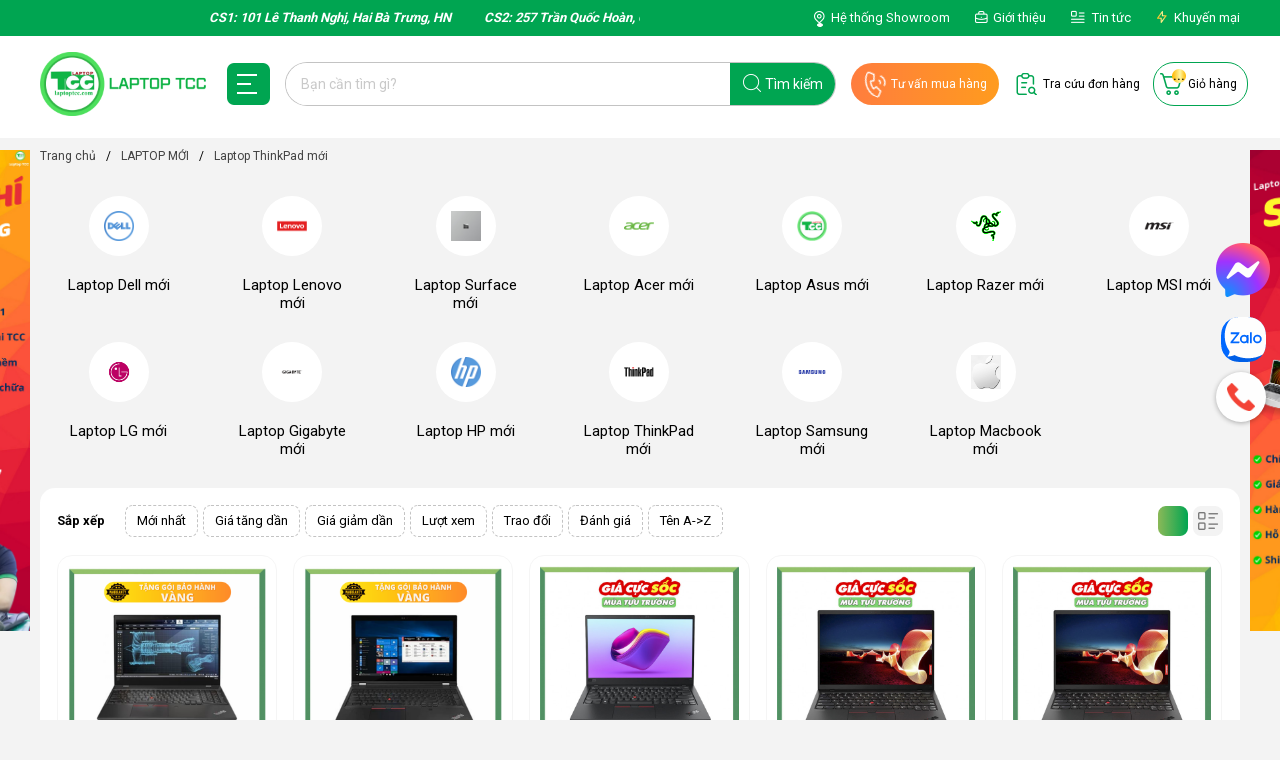

--- FILE ---
content_type: text/html; charset=UTF-8
request_url: https://laptoptcc.com/laptop-thinkpad-moi-1
body_size: 15343
content:

<!doctype html>
<html lang="vi">
<head>
  <!-- Google Tag Manager -->
<script>(function(w,d,s,l,i){w[l]=w[l]||[];w[l].push({'gtm.start':
new Date().getTime(),event:'gtm.js'});var f=d.getElementsByTagName(s)[0],
j=d.createElement(s),dl=l!='dataLayer'?'&l='+l:'';j.async=true;j.src=
'https://www.googletagmanager.com/gtm.js?id='+i+dl;f.parentNode.insertBefore(j,f);
})(window,document,'script','dataLayer','GTM-K8HQ2XF');</script>
<!-- End Google Tag Manager -->
  <!-- Google tag (gtag.js) -->
<script async src="https://www.googletagmanager.com/gtag/js?id=AW-960184543"></script>
<script>
  window.dataLayer = window.dataLayer || [];
  function gtag(){dataLayer.push(arguments);}
  gtag('js', new Date());

  gtag('config', 'AW-960184543');
</script>
 
    <meta charset="utf-8" />
    <meta http-equiv="X-UA-Compatible" content="IE=edge,chrome=1" />
    <meta name="viewport" content="width=device-width, initial-scale=1.0">

    
    

    <title>Laptop ThinkPad mới</title>
    <meta name="description" content="Laptop ThinkPad mới"/>  
    <meta name="keywords" content="Laptop ThinkPad mới"/>
    <meta content="document" name="resource-type" />
    <meta property="fb:app_id"      content="" prefix="fb: https://ogp.me/ns/fb#"> 
    <meta property="og:type"        content="website">
    <meta property="og:title"       content="Laptop ThinkPad mới" />
    <meta property="og:description" content="Laptop ThinkPad mới" />
    <meta property="og:url"         content="https://laptoptcc.com/laptop-thinkpad-moi-1" />
    <meta property="og:image:alt"   content="Laptop ThinkPad mới" />
  
    
    <meta property="og:image" content="https://laptoptcc.com/static/assets/default/images/logo.png" />
    

    
    <link rel="canonical" href="https://laptoptcc.com/laptop-thinkpad-moi-1" >
    

    <link rel="shortcut icon" href="https://laptoptcc.com/static/assets/default/images/favicon.png?v=1" type="image/x-icon" />    
    <link rel="preconnect" href="https://fonts.googleapis.com">
    <link rel="preconnect" href="https://fonts.gstatic.com" crossorigin>
    <link href="https://fonts.googleapis.com/css2?family=Roboto:wght@300;400;500;700;900&display=swap" rel="stylesheet">
    <link rel="stylesheet" href="/static/assets/default/script/library.css?21012026010648">
    <link rel="stylesheet" href="/static/assets/default/script/pc_style.css?21012026010648">
    
      
  
</head>
<body>
  
    <div class="global-header-top">
    <div class="container position-relative d-flex align-items-center justify-content-between">
        <marquee class="col-left" style="max-width: 600px;">
          	<span style="margin-right: 30px">CS1: 101 Lê Thanh Nghị, Hai Bà Trưng, HN</span>
          	<span style="margin-right: 30px">CS2: 257 Trần Quốc Hoàn, Cầu Giấy, HN</span>
          	<span>Cảm ơn vì đã chọn chúng tôi!</span>
        </marquee>

        <div class="col-right">
            <div class="item-group">
                <a href="javascript:void(0);" class="item">
                    <i class="icons icon-map position-relative"><span class="pulse"></span></i> <span> Hệ thống Showroom </span>
                </a>

                <div class="global-address-list">
                    <diV class="address-item">
                        <p class="group-title">Công ty TNHH Thương Mại TCC Hoàng Hưng</p>

                        <p class="font-600"> Địa chỉ: </p>
                        <a href="https://maps.app.goo.gl/BjFiEdE9TBEe1UCc9" target="_blank" rel="nofollow"> CS1: 101 Lê Thanh Nghị, Hai Bà Trưng, HN </a>
                        <a href="https://maps.app.goo.gl/uzNEQwTT2nb4TjLi6" target="_blank" rel="nofollow"> CS2: 257 Trần Quốc Hoàn, Cầu Giấy, HN </a>
                    </diV>
                    
                    <diV class="address-item">
                        <p class="group-title"> TRUNG TÂM BẢO HÀNH - TCC CARE: </p>
                        <a href="https://maps.app.goo.gl/Q4yrbgHVxqdLYyLg6" target="_blank" rel="nofollow"> Tầng 2 cơ sở 1: 101 Lê Thanh Nghị </a>
                        <a href="https://maps.app.goo.gl/SWeahFir6AVtzF4T7" target="_blank" rel="nofollow"> Tầng 2 cơ sở 2: 257 Trần Quốc Hoàn </a>
                        <a href="tel:02436 288 532"> <b>Điện thoại:</b> 02436 288 532 </a>
                        <a href="mailTo:laptop4world@gmail.com"> <b>Email:</b> laptop4world@gmail.com </a>
                        <p> <b>Giờ mở cửa:</b> Từ 8h00 - 22h00 tất cả các ngày trong tuần </p>
                    </diV>
                </div>
            </div>

            <a href="/gioi-thieu" class="item">
                <i class="icons icon-bag"></i> <span> Giới thiệu </span>
            </a>

            <a href="/tin-tuc" class="item">
                <i class="icons icon-news"></i> <span> Tin tức </span>
            </a>

            <a href="tin-khuyen-mai" class="item">
                <i class="icons icon-bolt"></i> <span> Khuyến mại </span>
            </a>
        </div>
    </div>
</div>

<div class="global-header-container ">
    <div class="container position-relative">
        <div class="col-left">
            <a href="/" class="header-logo">
                <img src="/static/assets/default/images/LOGOwebfilepts.png" alt="Laptop TCC" width="1" height="1"/>
            </a>

            <div class="global-menu-container">
                <p class="group-title"> Danh mục sản phẩm </p>

                <div class="menu-list">
                    
                    <div class="cat-item">
                        <a href="/san-pham-ban-chay-tcc" class="cat-1 ">
                            <i class="lazy cat-thumb" data-bg="url(/media/category/cat_icon_767.png)"></i>
                            <span class="cat-title">SẢN PHẨM BÁN CHẠY</span>
                        </a>

                        
                    </div>
                    
                    <div class="cat-item">
                        <a href="/laptop-gaming" class="cat-1 has-child">
                            <i class="lazy cat-thumb" data-bg="url(/media/category/cat_icon_447.png)"></i>
                            <span class="cat-title">LAPTOP GAMING</span>
                        </a>

                        
                        <div class="sub-menu">
                            
                            <div class="sub-item">
                                <a href="/laptop-acer-gaming-1-2" class="cat-2">LAPTOP ACER GAMING</a>
                    
                                
                            </div>
                            
                            <div class="sub-item">
                                <a href="/laptop-dell-gaming" class="cat-2">LAPTOP DELL GAMING</a>
                    
                                
                            </div>
                            
                            <div class="sub-item">
                                <a href="/laptop-hp-gaming" class="cat-2">LAPTOP HP GAMING</a>
                    
                                
                            </div>
                            
                            <div class="sub-item">
                                <a href="/laptop-lenovo-gaming" class="cat-2">LAPTOP LENOVO GAMING</a>
                    
                                
                            </div>
                            
                            <div class="sub-item">
                                <a href="/laptop-msi-gaming" class="cat-2">LAPTOP MSI GAMING</a>
                    
                                
                            </div>
                            
                            <div class="sub-item">
                                <a href="/laptop-gigabyte-gaming-1" class="cat-2">LAPTOP GIGABYTE GAMING</a>
                    
                                
                            </div>
                            
                            <div class="sub-item">
                                <a href="/laptop-acer-gaming-1" class="cat-2">LAPTOP ACER GAMING</a>
                    
                                
                            </div>
                            
                            <div class="sub-item">
                                <a href="/laptop-asus-gaming" class="cat-2">LAPTOP ASUS GAMING</a>
                    
                                
                            </div>
                            
                            <div class="sub-item">
                                <a href="/laptop-hp-gaming-1" class="cat-2">LAPTOP HP GAMING</a>
                    
                                
                            </div>
                            
                        </div>
                        
                    </div>
                    
                    <div class="cat-item">
                        <a href="/laptops-do-hoa-ky-thuat" class="cat-1 has-child">
                            <i class="lazy cat-thumb" data-bg="url(/media/category/cat_icon_132.png)"></i>
                            <span class="cat-title">LAPTOP ĐỒ HỌA - KỸ THUẬT</span>
                        </a>

                        
                        <div class="sub-menu">
                            
                            <div class="sub-item">
                                <a href="/laptop-do-hoa-msi-1" class="cat-2">LAPTOP ĐỒ HỌA MSI</a>
                    
                                
                            </div>
                            
                            <div class="sub-item">
                                <a href="/laptop-do-hoa-hp-1" class="cat-2">LAPTOP ĐỒ HỌA HP</a>
                    
                                
                            </div>
                            
                            <div class="sub-item">
                                <a href="/laptop-do-hoa-gigabyte-1" class="cat-2">LAPTOP ĐỒ HỌA GIGABYTE</a>
                    
                                
                            </div>
                            
                            <div class="sub-item">
                                <a href="/laptop-do-hoa-asus" class="cat-2">LAPTOP ĐỒ HỌA ASUS</a>
                    
                                
                            </div>
                            
                            <div class="sub-item">
                                <a href="/laptop-do-hoa-lenovo" class="cat-2">LAPTOP ĐỒ HỌA LENOVO</a>
                    
                                
                            </div>
                            
                            <div class="sub-item">
                                <a href="/laptop-do-hoa-dell" class="cat-2">LAPTOP ĐỒ HỌA DELL</a>
                    
                                
                            </div>
                            
                            <div class="sub-item">
                                <a href="/laptop-do-hoa-acer" class="cat-2">LAPTOP ĐỒ HỌA ACER</a>
                    
                                
                            </div>
                            
                        </div>
                        
                    </div>
                    
                    <div class="cat-item">
                        <a href="/san-pham-moi-ra-mat" class="cat-1 ">
                            <i class="lazy cat-thumb" data-bg="url(/media/category/cat_icon_769.png)"></i>
                            <span class="cat-title">SẢN PHẨM MỚI RA MẮT</span>
                        </a>

                        
                    </div>
                    
                    <div class="cat-item">
                        <a href="/phu-kien-laptop" class="cat-1 has-child">
                            <i class="lazy cat-thumb" data-bg="url(/media/category/cat_icon_467.png)"></i>
                            <span class="cat-title">PHỤ KIỆN LAPTOP</span>
                        </a>

                        
                        <div class="sub-menu">
                            
                            <div class="sub-item">
                                <a href="/ban-phim" class="cat-2">Bàn Phím</a>
                    
                                
                            </div>
                            
                            <div class="sub-item">
                                <a href="/tai-nghe" class="cat-2">Tai Nghe</a>
                    
                                
                            </div>
                            
                            <div class="sub-item">
                                <a href="/chuot-laptop" class="cat-2">Chuột Laptop</a>
                    
                                
                            </div>
                            
                            <div class="sub-item">
                                <a href="/cong-chuyen-doi" class="cat-2">Cổng Chuyển Đổi</a>
                    
                                
                            </div>
                            
                        </div>
                        
                    </div>
                    
                    <div class="cat-item">
                        <a href="/laptop-moi" class="cat-1 has-child">
                            <i class="lazy cat-thumb" data-bg="url(/media/category/cat_icon_15.png)"></i>
                            <span class="cat-title">LAPTOP MỚI</span>
                        </a>

                        
                        <div class="sub-menu">
                            
                            <div class="sub-item">
                                <a href="/laptop-dell-moi-1" class="cat-2">Laptop Dell mới</a>
                    
                                
                                <a href="/laptop-dell-inspiron-moi">Laptop Dell Inspiron mới</a>
                                
                                <a href="/laptop-dell-xps-moi">Laptop Dell XPS mới</a>
                                
                                <a href="/laptop-dell-latitude-moi">Laptop Dell Latitude mới</a>
                                
                                <a href="/laptop-dell-alienware-moi">Laptop Dell Alienware mới</a>
                                
                                <a href="/laptop-dell-vostro-moi">Laptop Dell Vostro mới</a>
                                
                                <a href="/laptop-dell-gaming-moi">Laptop Dell Gaming mới</a>
                                
                                <a href="/laptop-dell-vostro-moi-1">Laptop Dell Vostro mới</a>
                                
                                <a href="/dell-precision-moi">Dell Precision mới</a>
                                
                            </div>
                            
                            <div class="sub-item">
                                <a href="/laptop-lenovo-moi" class="cat-2">Laptop Lenovo mới</a>
                    
                                
                                <a href="/lenovo-ideadpad-moi">Lenovo Ideadpad mới</a>
                                
                                <a href="/lenovo-legion-moi">Lenovo Legion mới</a>
                                
                                <a href="/lenovo-thinkbook-moi">Lenovo ThinkBook mới</a>
                                
                                <a href="/lenovo-yoga-moi">Lenovo Yoga mới</a>
                                
                            </div>
                            
                            <div class="sub-item">
                                <a href="/laptop-surface-moi" class="cat-2">Laptop Surface mới</a>
                    
                                
                                <a href="/surface-alptop-moi">Surface laptop mới</a>
                                
                                <a href="/surface-studio-moi">Surface Studio mới</a>
                                
                                <a href="/surface-laptop-studio-moi">Surface Laptop Studio mới</a>
                                
                            </div>
                            
                            <div class="sub-item">
                                <a href="/laptop-acer-moi" class="cat-2">Laptop Acer mới</a>
                    
                                
                                <a href="/acer-swift-moi">Acer Swift mới</a>
                                
                                <a href="/acer-predator-moi">Acer Predator mới</a>
                                
                                <a href="/acer-aspire-moi">Acer Aspire mới</a>
                                
                                <a href="/acer-nitro-moi">Acer Nitro mới</a>
                                
                            </div>
                            
                            <div class="sub-item">
                                <a href="/laptop-asus-moi" class="cat-2">Laptop Asus mới</a>
                    
                                
                                <a href="/asus-vivobook-moi">Asus Vivobook mới</a>
                                
                                <a href="/asus-gaming-moi">Asus Gaming mới</a>
                                
                                <a href="/asus-zenbook-moi">Asus Zenbook mới</a>
                                
                            </div>
                            
                            <div class="sub-item">
                                <a href="/laptop-razer-moi" class="cat-2">Laptop Razer mới</a>
                    
                                
                                <a href="/razer-stealth-moi">Razer Stealth mới</a>
                                
                                <a href="/razer-blade-moi">Razer Blade mới</a>
                                
                                <a href="/razer-blade-pro-moi">Razer Blade Pro mới</a>
                                
                            </div>
                            
                            <div class="sub-item">
                                <a href="/laptop-msi-moi" class="cat-2">Laptop MSI mới</a>
                    
                                
                                <a href="/msi-gaming-moi">MSI Gaming mới</a>
                                
                                <a href="/msi-moderm-moi">MSI Moderm mới</a>
                                
                                <a href="/msi-prestige-moi">MSI Prestige mới</a>
                                
                            </div>
                            
                            <div class="sub-item">
                                <a href="/laptop-lg-moi" class="cat-2">Laptop LG mới</a>
                    
                                
                                <a href="/lg-gram-moi">LG gram mới</a>
                                
                            </div>
                            
                            <div class="sub-item">
                                <a href="/laptop-gigabyte-moi-1" class="cat-2">Laptop Gigabyte mới</a>
                    
                                
                            </div>
                            
                            <div class="sub-item">
                                <a href="/laptop-hp-moi" class="cat-2">Laptop HP mới</a>
                    
                                
                                <a href="/hp-victus">HP Victus</a>
                                
                                <a href="/laptop-hp-envy-moi">Laptop HP Envy mới</a>
                                
                                <a href="/laptop-hp-pavilion">Laptop HP Pavilion</a>
                                
                                <a href="/hp-laptop">HP Laptop</a>
                                
                            </div>
                            
                            <div class="sub-item">
                                <a href="/laptop-thinkpad-moi-1" class="cat-2">Laptop ThinkPad mới</a>
                    
                                
                            </div>
                            
                            <div class="sub-item">
                                <a href="/laptop-samsung-moi-1" class="cat-2">Laptop Samsung mới</a>
                    
                                
                            </div>
                            
                            <div class="sub-item">
                                <a href="/laptop-macbook-moi" class="cat-2">Laptop Macbook mới</a>
                    
                                
                                <a href="/macbook-pro-moi">Macbook Pro mới</a>
                                
                                <a href="/macbook-air-moi">Macbook Air mới</a>
                                
                            </div>
                            
                        </div>
                        
                    </div>
                    
                    <div class="cat-item">
                        <a href="/laptop-cu" class="cat-1 has-child">
                            <i class="lazy cat-thumb" data-bg="url(/media/category/cat_icon_106.png)"></i>
                            <span class="cat-title">LAPTOP CŨ</span>
                        </a>

                        
                        <div class="sub-menu">
                            
                            <div class="sub-item">
                                <a href="/laptop-dell-cu" class="cat-2">Laptop Dell cũ</a>
                    
                                
                                <a href="/laptop-dell-inspiron-cu">Laptop Dell Inspiron cũ</a>
                                
                                <a href="/laptop-dell-xps-cu">Laptop Dell XPS cũ</a>
                                
                                <a href="/laptop-dell-latitude-cu">Laptop Dell Latitude cũ</a>
                                
                                <a href="/laptop-dell-alienware-cu">Laptop Dell Alienware cũ</a>
                                
                                <a href="/laptop-dell-gaming-cu">Laptop Dell Gaming cũ</a>
                                
                                <a href="/laptop-dell-vostro-cu">Laptop Dell Vostro cũ</a>
                                
                                <a href="/laptop-dell-precsion-cu">Laptop Dell Precsion cũ</a>
                                
                            </div>
                            
                            <div class="sub-item">
                                <a href="/laptop-hp-cu" class="cat-2">Laptop HP cũ</a>
                    
                                
                                <a href="/laptop-hp-spectre-cu">Laptop HP Spectre cũ</a>
                                
                                <a href="/laptop-hp-envy-cu">Laptop HP Envy cũ</a>
                                
                                <a href="/laptop-hp-omen-cu">Laptop HP Omen cũ</a>
                                
                                <a href="/laptop-hp-zbook-cu">Laptop HP Zbook cũ</a>
                                
                                <a href="/laptop-hp-elitebook-cu">Laptop HP Elitebook cũ</a>
                                
                                <a href="/laptop-hp-probook-cu">Laptop HP Probook cũ</a>
                                
                                <a href="/laptop-hp-pavilion-cu">Laptop HP Pavilion cũ</a>
                                
                                <a href="/hp-victus-cu">HP Victus cũ</a>
                                
                                <a href="/hp-laptop-cu">HP Laptop cũ</a>
                                
                            </div>
                            
                            <div class="sub-item">
                                <a href="/laptop-lenovo-cu" class="cat-2">Laptop Lenovo cũ</a>
                    
                                
                                <a href="/lenovo-ideadpad-cu">Lenovo Ideadpad cũ</a>
                                
                                <a href="/lenovo-legion-cu">Lenovo Legion cũ</a>
                                
                                <a href="/lenovo-thinkbook-cu">Lenovo ThinkBook cũ</a>
                                
                                <a href="/lenovo-yoga-cu">Lenovo Yoga cũ</a>
                                
                            </div>
                            
                            <div class="sub-item">
                                <a href="/laptop-thinkpad-cu" class="cat-2">Laptop Thinkpad cũ</a>
                    
                                
                                <a href="/lenovo-thinkpad-e-cu">Lenovo Thinkpad E cũ</a>
                                
                                <a href="/lenovo-thinkpad-p-cu">Lenovo Thinkpad P cũ</a>
                                
                                <a href="/lenovo-thinkpad-t-cu">Lenovo Thinkpad T cũ</a>
                                
                                <a href="/lenovo-thinkpad-x-cu">Lenovo Thinkpad X cũ</a>
                                
                            </div>
                            
                            <div class="sub-item">
                                <a href="/laptop-surface-cu" class="cat-2">Laptop Surface cũ</a>
                    
                                
                                <a href="/surface-pro-cu">Surface Pro cũ</a>
                                
                                <a href="/surface-laptop-cu">Surface laptop cũ</a>
                                
                                <a href="/surface-duo-cu">Surface Duo cũ</a>
                                
                                <a href="/surface-go-cu">Surface Go cũ</a>
                                
                                <a href="/surface-studio-cu">Surface Studio cũ</a>
                                
                                <a href="/surface-book-cu">Surface Book cũ</a>
                                
                                <a href="/surface-laptop-studio-cu">Surface Laptop Studio cũ</a>
                                
                            </div>
                            
                            <div class="sub-item">
                                <a href="/laptop-acer-cu" class="cat-2">Laptop Acer cũ</a>
                    
                                
                                <a href="/acer-aspire-cu">Acer Aspire cũ</a>
                                
                                <a href="/acer-nitro-cu">Acer Nitro cũ</a>
                                
                                <a href="/acer-predator-cu">Acer Predator cũ</a>
                                
                                <a href="/acer-swift-cu">Acer Swift cũ</a>
                                
                            </div>
                            
                            <div class="sub-item">
                                <a href="/laptop-asus-cu" class="cat-2">Laptop Asus cũ</a>
                    
                                
                                <a href="/asus-gaming-cu">Asus Gaming cũ</a>
                                
                                <a href="/asus-vivobook-cu">Asus Vivobook cũ</a>
                                
                                <a href="/asus-zenbook-cu">Asus Zenbook cũ</a>
                                
                            </div>
                            
                            <div class="sub-item">
                                <a href="/laptop-razer-cu" class="cat-2">Laptop Razer cũ</a>
                    
                                
                                <a href="/razer-stealth-cu">Razer Stealth cũ</a>
                                
                                <a href="/razer-blade-cu">Razer Blade cũ</a>
                                
                                <a href="/razer-blade-pro-cu">Razer Blade Pro cũ</a>
                                
                            </div>
                            
                            <div class="sub-item">
                                <a href="/laptop-msi-cu" class="cat-2">Laptop MSI cũ</a>
                    
                                
                                <a href="/msi-gaming-cu">MSI Gaming cũ</a>
                                
                                <a href="/msi-moderm-cu">MSI Moderm cũ</a>
                                
                                <a href="/msi-prestige-cu">MSI Prestige cũ</a>
                                
                            </div>
                            
                            <div class="sub-item">
                                <a href="/laptop-gigabyte-cu" class="cat-2">Laptop Gigabyte cũ</a>
                    
                                
                            </div>
                            
                            <div class="sub-item">
                                <a href="/laptop-samsung-cu" class="cat-2">Laptop Samsung cũ</a>
                    
                                
                            </div>
                            
                            <div class="sub-item">
                                <a href="/laptop-macbook-cu" class="cat-2">Laptop Macbook cũ</a>
                    
                                
                                <a href="/macbook-pro-cu-1">Macbook Pro cũ</a>
                                
                                <a href="/macbook-air-cu">Macbook Air  cũ</a>
                                
                            </div>
                            
                        </div>
                        
                    </div>
                    
                    <div class="cat-item">
                        <a href="/laptop-theo-nhu-cau" class="cat-1 has-child">
                            <i class="lazy cat-thumb" data-bg="url(/media/category/cat_icon_441.png)"></i>
                            <span class="cat-title">LAPTOP THEO NHU CẦU</span>
                        </a>

                        
                        <div class="sub-menu">
                            
                            <div class="sub-item">
                                <a href="/laptop-chuyen-gaming" class="cat-2">LAPTOP CHUYÊN GAMING</a>
                    
                                
                            </div>
                            
                            <div class="sub-item">
                                <a href="/laptop-chuyen-do-hoa-ky-thuat" class="cat-2">LAPTOP CHUYÊN ĐỒ HỌA - KỸ THUẬT</a>
                    
                                
                            </div>
                            
                            <div class="sub-item">
                                <a href="/laptop-moi-ra-mat" class="cat-2">LAPTOP MỚI RA MẮT</a>
                    
                                
                            </div>
                            
                            <div class="sub-item">
                                <a href="/laptop-cao-cap-sang-trong" class="cat-2">CAO CẤP - SANG TRỌNG</a>
                    
                                
                            </div>
                            
                            <div class="sub-item">
                                <a href="/laptop-cho-sinh-vien-van-phong" class="cat-2">HỌC TẬP - VĂN PHÒNG</a>
                    
                                
                            </div>
                            
                            <div class="sub-item">
                                <a href="/laptop-doanh-nhan" class="cat-2">LAPTOP DOANH NHÂN</a>
                    
                                
                            </div>
                            
                        </div>
                        
                    </div>
                    
                    <div class="cat-item">
                        <a href="/linh-kien-laptop" class="cat-1 ">
                            <i class="lazy cat-thumb" data-bg="url(/media/category/cat_icon_464.png)"></i>
                            <span class="cat-title">LINH KIỆN LAPTOP</span>
                        </a>

                        
                    </div>
                    
                </div>
            </div>
        </div>

        <div class="header-search-group position-relative">
            <form method="get" action="/tim" name="search">                
                <input type="text" id="js-global-search" name="q" placeholder="Bạn cần tìm gì?" value="" autocomplete="off">
                <button type="button"> Tìm kiếm </button>
            </form>

            <div class="autocomplete-suggestions" id="js-search-holder" style="display: none;"><!-- search data --></div>                
        </div>

        <div class="col-right">
            <div class="col-right-item">
                <p class="item-title">
                    <i class="icons icon-phone"></i>
                    <span> Tư vấn mua hàng </span>
                </p>

                <div class="sub-item-group">
                    <a href="tel:0766 448 888"> CS1: <b> 0766 448 888 </b> </a>
                    <a href="tel:0763 996 666"> CS2: <b> 0763 996 666 </b> </a>
                    <a href="tel:0762 637 777"> CSKH: <b> 0762 637 777 </b> </a>
                </div>
            </div>

            <a href="/taikhoan?view=order" class="item-title">
                <i class="icons icon-order"></i>
                <span> Tra cứu đơn hàng </span>
            </a>

            <a href="/cart" class="item-title item-cart">
                <i class="icons icon-cart">
                    <span class="js-cart-count cart-count">0</span>
                </i>
                <span> Giỏ hàng </span>
            </a>
        </div>
    </div>
</div>
<div class="global-header-block" style="display: none;height: 102px;"></div>
<!-- Meta Pixel Code -->
<script>
!function(f,b,e,v,n,t,s)
{if(f.fbq)return;n=f.fbq=function(){n.callMethod?
n.callMethod.apply(n,arguments):n.queue.push(arguments)};
if(!f._fbq)f._fbq=n;n.push=n;n.loaded=!0;n.version='2.0';
n.queue=[];t=b.createElement(e);t.async=!0;
t.src=v;s=b.getElementsByTagName(e)[0];
s.parentNode.insertBefore(t,s)}(window, document,'script',
'https://connect.facebook.net/en_US/fbevents.js');
fbq('init', '726253081189332');
fbq('track', 'PageView');
</script>
<noscript><img height="1" width="1" style="display:none"
src="https://www.facebook.com/tr?id=726253081189332&ev=PageView&noscript=1"
/></noscript>
<!-- End Meta Pixel Code -->    
  
    
<div class="global-breadcrumb">
    <div class="container">
        
        <ol itemscope="" itemtype="http://schema.org/BreadcrumbList" class="ul clearfix">
            <li itemprop="itemListElement" itemscope="" itemtype="http://schema.org/ListItem">
                <a href="/" itemprop="item" class="nopad-l">
                    <span itemprop="name">Trang chủ</span>
                </a> 
                <meta itemprop="position" content="1">
            </li>
            
            
            
            <li itemprop="itemListElement" itemscope itemtype="http://schema.org/ListItem">
                <a href="/laptop-moi" itemprop="item" class="nopad-l">
                    <span itemprop="name"> LAPTOP MỚI </span> 
                </a>
                <meta itemprop="position" content="2" />
            </li>
            
            <li itemprop="itemListElement" itemscope itemtype="http://schema.org/ListItem">
                <a href="/laptop-thinkpad-moi-1" itemprop="item" class="nopad-l">
                    <span itemprop="name"> Laptop ThinkPad mới </span> 
                </a>
                <meta itemprop="position" content="3" />
            </li>
            
        </ol>

        
    </div>
</div>

  
    <h1 style="position: absolute; top: -99999px">Laptop ThinkPad mới</h1>

<div class="product-page container">
    

    <div class="product-category-child">
        
            
            <a href="/laptop-dell-moi-1" class="item">
                <span class="image lazy " data-bg="url(/media/category/cat_icon_448.png)"></span>
                <h2 class="title"> Laptop Dell mới </h2>
            </a>
            
            <a href="/laptop-lenovo-moi" class="item">
                <span class="image lazy " data-bg="url(/media/category/cat_icon_591.png)"></span>
                <h2 class="title"> Laptop Lenovo mới </h2>
            </a>
            
            <a href="/laptop-surface-moi" class="item">
                <span class="image lazy " data-bg="url(/media/category/cat_icon_593.jpeg)"></span>
                <h2 class="title"> Laptop Surface mới </h2>
            </a>
            
            <a href="/laptop-acer-moi" class="item">
                <span class="image lazy " data-bg="url(/media/category/cat_icon_594.png)"></span>
                <h2 class="title"> Laptop Acer mới </h2>
            </a>
            
            <a href="/laptop-asus-moi" class="item">
                <span class="image lazy no-thumb" data-bg="url(/static/assets/default/images/logo-favicon-2.png)"></span>
                <h2 class="title"> Laptop Asus mới </h2>
            </a>
            
            <a href="/laptop-razer-moi" class="item">
                <span class="image lazy " data-bg="url(/media/category/cat_icon_596.png)"></span>
                <h2 class="title"> Laptop Razer mới </h2>
            </a>
            
            <a href="/laptop-msi-moi" class="item">
                <span class="image lazy " data-bg="url(/media/category/cat_icon_597.jpeg)"></span>
                <h2 class="title"> Laptop MSI mới </h2>
            </a>
            
            <a href="/laptop-lg-moi" class="item">
                <span class="image lazy " data-bg="url(/media/category/cat_icon_598.png)"></span>
                <h2 class="title"> Laptop LG mới </h2>
            </a>
            
            <a href="/laptop-gigabyte-moi-1" class="item">
                <span class="image lazy " data-bg="url(/media/category/cat_icon_200.png)"></span>
                <h2 class="title"> Laptop Gigabyte mới </h2>
            </a>
            
            <a href="/laptop-hp-moi" class="item">
                <span class="image lazy " data-bg="url(/media/category/cat_icon_452.png)"></span>
                <h2 class="title"> Laptop HP mới </h2>
            </a>
            
            <a href="/laptop-thinkpad-moi-1" class="item">
                <span class="image lazy " data-bg="url(/media/category/cat_icon_457.png)"></span>
                <h2 class="title"> Laptop ThinkPad mới </h2>
            </a>
            
            <a href="/laptop-samsung-moi-1" class="item">
                <span class="image lazy " data-bg="url(/media/category/cat_icon_534.png)"></span>
                <h2 class="title"> Laptop Samsung mới </h2>
            </a>
            
            <a href="/laptop-macbook-moi" class="item">
                <span class="image lazy " data-bg="url(/media/category/cat_icon_601.png)"></span>
                <h2 class="title"> Laptop Macbook mới </h2>
            </a>
            
        
    </div>

    

    <div class="product-content-container">
        
        <div class="product-sort-group">
            <div class="box-left">
                
                <p class="group-title">Sắp xếp </p>
                
                
                <a href="https://laptoptcc.com/laptop-thinkpad-moi-1?sort=new" > Mới nhất </a>
                
                <a href="https://laptoptcc.com/laptop-thinkpad-moi-1?sort=price-asc" > Giá tăng dần </a>
                
                <a href="https://laptoptcc.com/laptop-thinkpad-moi-1?sort=price-desc" > Giá giảm dần </a>
                
                <a href="https://laptoptcc.com/laptop-thinkpad-moi-1?sort=view" > Lượt xem </a>
                
                <a href="https://laptoptcc.com/laptop-thinkpad-moi-1?sort=comment" > Trao đổi </a>
                
                <a href="https://laptoptcc.com/laptop-thinkpad-moi-1?sort=rating" > Đánh giá </a>
                
                <a href="https://laptoptcc.com/laptop-thinkpad-moi-1?sort=name" > Tên A->Z </a>
                
                
            </div>

            <div class="box-right">
                 <a href="javascript:void(0)" 
                    class="icons icon-grid current" onclick="Hura.User.setOption('product_display', 'grid').then(function(){ window.location.reload();})"></a>

                <a href="javascript:void(0)" 
                    class="icons icon-list "
                    onclick="Hura.User.setOption('product_display', 'list').then(function(){ window.location.reload();})"></a>                    
            </div>
        </div>

        <div class="product-holder ">
            
            <div class="p-item">
  <a href="/laptop-cu-lenovo-thinkpad-p52-core-i7-8850h-ram-16gb-ddr4-ssd-512gb15-6-fhd-nvidia-quadro-p1000-1-2" class="p-img">
    <img data-src="/media/product/250-45320-thinkpad-p52-101.png" alt="Laptop Cũ Lenovo Thinkpad P52| Core i7 – 8750H/ Ram 16GB DDR4/ SSD 512GB /15.6″ FHD/ Nvidia Quadro P3200" width="250" height="250" class="lazy" />
  </a>

  <div class="p-type-holder">
    
  </div>

  <div class="p-text">
    <a href="/laptop-cu-lenovo-thinkpad-p52-core-i7-8850h-ram-16gb-ddr4-ssd-512gb15-6-fhd-nvidia-quadro-p1000-1-2" class="p-name">
      <h3>Laptop Cũ Lenovo Thinkpad P52| Core i7 – 8750H/ Ram 16GB DDR4/ SSD 512GB /15.6″ FHD/ Nvidia Quadro P3200</h3>
    </a>
    
    <div class="d-flex flex-wrap justify-content-center" style="gap: 4px;">
      
      
      
    </div>

    <div class="p-price-holder">
      <span class="p-price">
         15.000.000<u>đ</u>
        
      </span>

      
      <span class="p-discount">-12%</span>
      <span class="p-old-price">17.000.000 đ</span>
      
    </div>
  </div>

  <div class="p-btn-group">
    <p class="p-rate">0.0</p>

    <a href="javascript:void(0)" class="p-btn-add" onclick="addProductToCart(45320, 1 ,'')"></a>
  </div>
</div>
            
            <div class="p-item">
  <a href="/new-lenovo-thinkpad-p15-gen-2-mobile-workstation-1-2" class="p-img">
    <img data-src="/media/product/250-45303-thinkpad-p15-gen-2-101.png" alt="Lenovo Thinkpad P15 Gen 2 Core i7-11850H, Ram 32GB, 512GB SSD, 15.6 FHD, RTX A3000" width="250" height="250" class="lazy" />
  </a>

  <div class="p-type-holder">
    
  </div>

  <div class="p-text">
    <a href="/new-lenovo-thinkpad-p15-gen-2-mobile-workstation-1-2" class="p-name">
      <h3>Lenovo Thinkpad P15 Gen 2 Core i7-11850H, Ram 32GB, 512GB SSD, 15.6 FHD, RTX A3000</h3>
    </a>
    
    <div class="d-flex flex-wrap justify-content-center" style="gap: 4px;">
      
      
      
    </div>

    <div class="p-price-holder">
      <span class="p-price">
         23.500.000<u>đ</u>
        
      </span>

      
      <span class="p-discount">-15%</span>
      <span class="p-old-price">27.500.000 đ</span>
      
    </div>
  </div>

  <div class="p-btn-group">
    <p class="p-rate">0.0</p>

    <a href="javascript:void(0)" class="p-btn-add" onclick="addProductToCart(45303, 1 ,'')"></a>
  </div>
</div>
            
            <div class="p-item">
  <a href="/lenovo-thinkpad-x1-carbon-gen-7-core-i5-8365u-ram-8gb-m-2-pcie-256gb-14-fhd-1-2-3-4" class="p-img">
    <img data-src="/media/product/250-19860-x1-carbon-gen-7-laptop-tcc-1.jpg" alt=" Lenovo ThinkPad X1 Carbon Gen 7 / Core i7-10710U/ RAM 16GB / M.2 PCIe 256GB / 14" FHD" width="250" height="250" class="lazy" />
  </a>

  <div class="p-type-holder">
    
  </div>

  <div class="p-text">
    <a href="/lenovo-thinkpad-x1-carbon-gen-7-core-i5-8365u-ram-8gb-m-2-pcie-256gb-14-fhd-1-2-3-4" class="p-name">
      <h3> Lenovo ThinkPad X1 Carbon Gen 7 / Core i7-10710U/ RAM 16GB / M.2 PCIe 256GB / 14" FHD</h3>
    </a>
    
    <div class="d-flex flex-wrap justify-content-center" style="gap: 4px;">
      
      
      
    </div>

    <div class="p-price-holder">
      <span class="p-price">
         10.500.000<u>đ</u>
        
      </span>

      
      <span class="p-discount">-9%</span>
      <span class="p-old-price">11.500.000 đ</span>
      
    </div>
  </div>

  <div class="p-btn-group">
    <p class="p-rate">0.0</p>

    <a href="javascript:void(0)" class="p-btn-add" onclick="addProductToCart(45928, 1 ,'')"></a>
  </div>
</div>
            
            <div class="p-item">
  <a href="/lenovo-thinkpad-x1-nano-gen-2" class="p-img">
    <img data-src="/media/product/250-37216-x1-nano-gen-2.jpg" alt="Lenovo ThinkPad X1 Nano Gen 2 Core i5-1240P, Ram 16GB, SSD 512GB, 13" 2K" width="250" height="250" class="lazy" />
  </a>

  <div class="p-type-holder">
    
  </div>

  <div class="p-text">
    <a href="/lenovo-thinkpad-x1-nano-gen-2" class="p-name">
      <h3>Lenovo ThinkPad X1 Nano Gen 2 Core i5-1240P, Ram 16GB, SSD 512GB, 13" 2K</h3>
    </a>
    
    <div class="d-flex flex-wrap justify-content-center" style="gap: 4px;">
      
      
      
    </div>

    <div class="p-price-holder">
      <span class="p-price">
         20.500.000<u>đ</u>
        
      </span>

      
      <span class="p-discount">-21%</span>
      <span class="p-old-price">25.900.000 đ</span>
      
    </div>
  </div>

  <div class="p-btn-group">
    <p class="p-rate">0.0</p>

    <a href="javascript:void(0)" class="p-btn-add" onclick="addProductToCart(37216, 1 ,'')"></a>
  </div>
</div>
            
            <div class="p-item">
  <a href="/lenovo-thinkpad-x1-nano-gen-2-1" class="p-img">
    <img data-src="/media/product/250-37216-x1-nano-gen-2.jpg" alt="Lenovo ThinkPad X1 Nano Gen 2 Core i7-1260P, Ram 16GB, SSD 512GB, 13" 2K" width="250" height="250" class="lazy" />
  </a>

  <div class="p-type-holder">
    
  </div>

  <div class="p-text">
    <a href="/lenovo-thinkpad-x1-nano-gen-2-1" class="p-name">
      <h3>Lenovo ThinkPad X1 Nano Gen 2 Core i7-1260P, Ram 16GB, SSD 512GB, 13" 2K</h3>
    </a>
    
    <div class="d-flex flex-wrap justify-content-center" style="gap: 4px;">
      
      
      
    </div>

    <div class="p-price-holder">
      <span class="p-price">
         23.200.000<u>đ</u>
        
      </span>

      
      <span class="p-discount">-20%</span>
      <span class="p-old-price">28.900.000 đ</span>
      
    </div>
  </div>

  <div class="p-btn-group">
    <p class="p-rate">0.0</p>

    <a href="javascript:void(0)" class="p-btn-add" onclick="addProductToCart(45245, 1 ,'')"></a>
  </div>
</div>
            
            <div class="p-item">
  <a href="/lenovo-thinkpad-x1-extreme-gen-5-2022-core-i7-12700h-ram-16gb-ssd-512gb-fhd-rtx-3050ti" class="p-img">
    <img data-src="/media/product/250-45377-x1-extreme-gen-5.png" alt="Lenovo ThinkPad X1 Extreme Gen 5 (2022) Core i7-12700H, Ram 16GB, SSD 512GB, FHD, RTX 3050Ti" width="250" height="250" class="lazy" />
  </a>

  <div class="p-type-holder">
    
  </div>

  <div class="p-text">
    <a href="/lenovo-thinkpad-x1-extreme-gen-5-2022-core-i7-12700h-ram-16gb-ssd-512gb-fhd-rtx-3050ti" class="p-name">
      <h3>Lenovo ThinkPad X1 Extreme Gen 5 (2022) Core i7-12700H, Ram 16GB, SSD 512GB, FHD, RTX 3050Ti</h3>
    </a>
    
    <div class="d-flex flex-wrap justify-content-center" style="gap: 4px;">
      
      
      
    </div>

    <div class="p-price-holder">
      <span class="p-price">
         29.000.000<u>đ</u>
        
      </span>

      
    </div>
  </div>

  <div class="p-btn-group">
    <p class="p-rate">0.0</p>

    <a href="javascript:void(0)" class="p-btn-add" onclick="addProductToCart(45377, 1 ,'')"></a>
  </div>
</div>
            
            <div class="p-item">
  <a href="/lenovo-thinkpad-t14-gen-2-1-2" class="p-img">
    <img data-src="/media/product/250-34694-t14-gen-2-laptop-tcc.jpg" alt="Lenovo ThinkPad T14 Gen 2 Ryzen 7 5850, Ram 32GB, SSD 256GB, 14.0" FHD" width="250" height="250" class="lazy" />
  </a>

  <div class="p-type-holder">
    
  </div>

  <div class="p-text">
    <a href="/lenovo-thinkpad-t14-gen-2-1-2" class="p-name">
      <h3>Lenovo ThinkPad T14 Gen 2 Ryzen 7 5850, Ram 32GB, SSD 256GB, 14.0" FHD</h3>
    </a>
    
    <div class="d-flex flex-wrap justify-content-center" style="gap: 4px;">
      
      
      
    </div>

    <div class="p-price-holder">
      <span class="p-price">
         12.500.000<u>đ</u>
        
      </span>

      
      <span class="p-discount">-10%</span>
      <span class="p-old-price">13.900.000 đ</span>
      
    </div>
  </div>

  <div class="p-btn-group">
    <p class="p-rate">0.0</p>

    <a href="javascript:void(0)" class="p-btn-add" onclick="addProductToCart(45384, 1 ,'')"></a>
  </div>
</div>
            
            <div class="p-item">
  <a href="/2022-lenovo-thinkpad-x1-yoga-gen-7-core-i5-1240p-ram-16gb-ssd-512gb-fhd-touch" class="p-img">
    <img data-src="/media/product/250-45389-lenovo-yoga-gen-7-laptoptcc-1.png" alt="(2022) Lenovo ThinkPad X1 Yoga Gen 7 Core i5-1240P, Ram 16GB, SSD 512GB, FHD Touch" width="250" height="250" class="lazy" />
  </a>

  <div class="p-type-holder">
    
  </div>

  <div class="p-text">
    <a href="/2022-lenovo-thinkpad-x1-yoga-gen-7-core-i5-1240p-ram-16gb-ssd-512gb-fhd-touch" class="p-name">
      <h3>(2022) Lenovo ThinkPad X1 Yoga Gen 7 Core i5-1240P, Ram 16GB, SSD 512GB, FHD Touch</h3>
    </a>
    
    <div class="d-flex flex-wrap justify-content-center" style="gap: 4px;">
      
      
      
    </div>

    <div class="p-price-holder">
      <span class="p-price">
         18.900.000<u>đ</u>
        
      </span>

      
      <span class="p-discount">-10%</span>
      <span class="p-old-price">21.000.000 đ</span>
      
    </div>
  </div>

  <div class="p-btn-group">
    <p class="p-rate">0.0</p>

    <a href="javascript:void(0)" class="p-btn-add" onclick="addProductToCart(45389, 1 ,'')"></a>
  </div>
</div>
            
            <div class="p-item">
  <a href="/2022-lenovo-thinkpad-x1-yoga-gen-7-core-i5-1240p-ram-16gb-ssd-512gb-fhd-touch-1" class="p-img">
    <img data-src="/media/product/250-45390-lenovo-yoga-gen-7-laptoptcc-1.png" alt="(2022) Lenovo ThinkPad X1 Yoga Gen 7 Core I7-1260P, Ram 16GB, SSD 512GB, FHD Touch" width="250" height="250" class="lazy" />
  </a>

  <div class="p-type-holder">
    
  </div>

  <div class="p-text">
    <a href="/2022-lenovo-thinkpad-x1-yoga-gen-7-core-i5-1240p-ram-16gb-ssd-512gb-fhd-touch-1" class="p-name">
      <h3>(2022) Lenovo ThinkPad X1 Yoga Gen 7 Core I7-1260P, Ram 16GB, SSD 512GB, FHD Touch</h3>
    </a>
    
    <div class="d-flex flex-wrap justify-content-center" style="gap: 4px;">
      
      
      
    </div>

    <div class="p-price-holder">
      <span class="p-price">
         21.900.000<u>đ</u>
        
      </span>

      
      <span class="p-discount">-5%</span>
      <span class="p-old-price">23.000.000 đ</span>
      
    </div>
  </div>

  <div class="p-btn-group">
    <p class="p-rate">0.0</p>

    <a href="javascript:void(0)" class="p-btn-add" onclick="addProductToCart(45390, 1 ,'')"></a>
  </div>
</div>
            
            <div class="p-item">
  <a href="/lenovo-thinkpad-t14s-core-i7-10610u-ram-16gb-ssd-256gb-full-hd-card-on" class="p-img">
    <img data-src="/media/product/250-22661-t14s-thinkpad-laptop-tcc.jpg" alt="Lenovo Thinkpad T14s Gen 1 | Ryzen 7  | RAM 16GB | SSD 256GB | Full HD | Card On" width="250" height="250" class="lazy" />
  </a>

  <div class="p-type-holder">
    
  </div>

  <div class="p-text">
    <a href="/lenovo-thinkpad-t14s-core-i7-10610u-ram-16gb-ssd-256gb-full-hd-card-on" class="p-name">
      <h3>Lenovo Thinkpad T14s Gen 1 | Ryzen 7  | RAM 16GB | SSD 256GB | Full HD | Card On</h3>
    </a>
    
    <div class="d-flex flex-wrap justify-content-center" style="gap: 4px;">
      
      
      
    </div>

    <div class="p-price-holder">
      <span class="p-price">
         9.300.000<u>đ</u>
        
      </span>

      
      <span class="p-discount">-15%</span>
      <span class="p-old-price">11.000.000 đ</span>
      
    </div>
  </div>

  <div class="p-btn-group">
    <p class="p-rate">0.0</p>

    <a href="javascript:void(0)" class="p-btn-add" onclick="addProductToCart(45921, 1 ,'')"></a>
  </div>
</div>
            
            <div class="p-item">
  <a href="/lenovo-thinkpad-x13-gen-2-2021-core-i5-1135g7-ram-16gb-ssd-512gb-man-133-inch-fhd" class="p-img">
    <img data-src="/media/product/250-45379-lenovo-thinkpad-x13-gen-2-laptoptcc-1.jpeg" alt="Lenovo Thinkpad X13 Gen 2 (2021) Core I7-1165G7, RAM 16GB, SSD 256GB, Màn 13.3 inch FHD+ " width="250" height="250" class="lazy" />
  </a>

  <div class="p-type-holder">
    
  </div>

  <div class="p-text">
    <a href="/lenovo-thinkpad-x13-gen-2-2021-core-i5-1135g7-ram-16gb-ssd-512gb-man-133-inch-fhd" class="p-name">
      <h3>Lenovo Thinkpad X13 Gen 2 (2021) Core I7-1165G7, RAM 16GB, SSD 256GB, Màn 13.3 inch FHD+ </h3>
    </a>
    
    <div class="d-flex flex-wrap justify-content-center" style="gap: 4px;">
      
      
      
    </div>

    <div class="p-price-holder">
      <span class="p-price">
         11.200.000<u>đ</u>
        
      </span>

      
    </div>
  </div>

  <div class="p-btn-group">
    <p class="p-rate">0.0</p>

    <a href="javascript:void(0)" class="p-btn-add" onclick="addProductToCart(45379, 1 ,'')"></a>
  </div>
</div>
            
            <div class="p-item">
  <a href="/thinkpad-p1-gen-5-core-i9" class="p-img">
    <img data-src="/media/product/250-45916-p1-gen-5.png" alt="Lenovo ThinkPad P1 Gen 5 (2022) Core i9" width="250" height="250" class="lazy" />
  </a>

  <div class="p-type-holder">
    
  </div>

  <div class="p-text">
    <a href="/thinkpad-p1-gen-5-core-i9" class="p-name">
      <h3>Lenovo ThinkPad P1 Gen 5 (2022) Core i9</h3>
    </a>
    
    <div class="d-flex flex-wrap justify-content-center" style="gap: 4px;">
      
      
      
    </div>

    <div class="p-price-holder">
      <span class="p-price">
         33.500.000<u>đ</u>
        
      </span>

      
    </div>
  </div>

  <div class="p-btn-group">
    <p class="p-rate">0.0</p>

    <a href="javascript:void(0)" class="p-btn-add" onclick="addProductToCart(45916, 1 ,'')"></a>
  </div>
</div>
            
            <div class="p-item">
  <a href="/lenovo-thinkpad-t15-gen-2-i9" class="p-img">
    <img data-src="/media/product/250-45915-250-31338-t15-gen-2-laptop-tcc1.jpg" alt="Thinkpad T15 Gen 2 Core i9" width="250" height="250" class="lazy" />
  </a>

  <div class="p-type-holder">
    
  </div>

  <div class="p-text">
    <a href="/lenovo-thinkpad-t15-gen-2-i9" class="p-name">
      <h3>Thinkpad T15 Gen 2 Core i9</h3>
    </a>
    
    <div class="d-flex flex-wrap justify-content-center" style="gap: 4px;">
      
      
      
    </div>

    <div class="p-price-holder">
      <span class="p-price">
         29.500.000<u>đ</u>
        
      </span>

      
      <span class="p-discount">-8%</span>
      <span class="p-old-price">31.900.000 đ</span>
      
    </div>
  </div>

  <div class="p-btn-group">
    <p class="p-rate">0.0</p>

    <a href="javascript:void(0)" class="p-btn-add" onclick="addProductToCart(45915, 1 ,'')"></a>
  </div>
</div>
            
            <div class="p-item">
  <a href="/lenovo-thinkpad-t14s-core-i5-10210u-ram-16gb-ssd-256gb-full-hd-card-on" class="p-img">
    <img data-src="/media/product/250-22661-t14s-thinkpad-laptop-tcc.jpg" alt="Lenovo Thinkpad T14s Gen 1 | Core i7-10610U | RAM 16GB | SSD 256GB | Full HD | Card On" width="250" height="250" class="lazy" />
  </a>

  <div class="p-type-holder">
    
  </div>

  <div class="p-text">
    <a href="/lenovo-thinkpad-t14s-core-i5-10210u-ram-16gb-ssd-256gb-full-hd-card-on" class="p-name">
      <h3>Lenovo Thinkpad T14s Gen 1 | Core i7-10610U | RAM 16GB | SSD 256GB | Full HD | Card On</h3>
    </a>
    
    <div class="d-flex flex-wrap justify-content-center" style="gap: 4px;">
      
      
      
    </div>

    <div class="p-price-holder">
      <span class="p-price">
         9.500.000<u>đ</u>
        
      </span>

      
      <span class="p-discount">-15%</span>
      <span class="p-old-price">11.000.000 đ</span>
      
    </div>
  </div>

  <div class="p-btn-group">
    <p class="p-rate">0.0</p>

    <a href="javascript:void(0)" class="p-btn-add" onclick="addProductToCart(45269, 1 ,'')"></a>
  </div>
</div>
            
            <div class="p-item">
  <a href="/lenovo-thinkpad-t14s-core-i5-10210u-ram-16gb-ssd-256gb-full-hd-card-on-1" class="p-img">
    <img data-src="/media/product/250-22661-t14s-thinkpad-laptop-tcc.jpg" alt="Lenovo Thinkpad T14s Gen 1 | Core i5 (10th Gen) - 10210U | RAM 16GB | SSD 256GB | Full HD | Card On" width="250" height="250" class="lazy" />
  </a>

  <div class="p-type-holder">
    
  </div>

  <div class="p-text">
    <a href="/lenovo-thinkpad-t14s-core-i5-10210u-ram-16gb-ssd-256gb-full-hd-card-on-1" class="p-name">
      <h3>Lenovo Thinkpad T14s Gen 1 | Core i5 (10th Gen) - 10210U | RAM 16GB | SSD 256GB | Full HD | Card On</h3>
    </a>
    
    <div class="d-flex flex-wrap justify-content-center" style="gap: 4px;">
      
      
      
    </div>

    <div class="p-price-holder">
      <span class="p-price">
         8.600.000<u>đ</u>
        
      </span>

      
      <span class="p-discount">-4%</span>
      <span class="p-old-price">9.000.000 đ</span>
      
    </div>
  </div>

  <div class="p-btn-group">
    <p class="p-rate">0.0</p>

    <a href="javascript:void(0)" class="p-btn-add" onclick="addProductToCart(22661, 1 ,'')"></a>
  </div>
</div>
            
        </div>

        
        <div class="paging">
            
            <a href="/laptop-thinkpad-moi-1" class="current">
                 1
                
            </a>
            
            <a href="/laptop-thinkpad-moi-1?page=2" >
                 2
                
            </a>
            
            <a href="/laptop-thinkpad-moi-1?page=3" >
                 3
                
            </a>
            
            <a href="/laptop-thinkpad-moi-1?page=4" >
                 4
                
            </a>
            
            <a href="/laptop-thinkpad-moi-1?page=5" >
                 5
                
            </a>
            
            <a href="/laptop-thinkpad-moi-1?page=6" >
                 6
                
            </a>
            
            <a href="/laptop-thinkpad-moi-1?page=7" >
                 7
                
            </a>
            
            <a href="/laptop-thinkpad-moi-1?page=2" >
                <span class="icon-next"></span>
                
            </a>
            
        </div>
        

        

        
    </div>
</div>

    <div class="container">
    <div class="home-customer-images-container">
        <div class="col-left">
            <img data-src="/static/assets/default/images/home-customer-banner.jpg" alt="image" width="1" height="1" class="lazy"/>
        </div>

        <div class="col-right">
            <div class="owl-carousel owl-theme custom-nav" id="js-customer-images">
                <img data-src="/static/assets/default/images/home-customer-5.jpg" alt="Khách hàng" width="1" height="1" class="owl-lazy"/>
                <img data-src="/static/assets/default/images/home-customer-1.1.jpeg" alt="Khách hàng" width="1" height="1" class="owl-lazy"/>
                <img data-src="/static/assets/default/images/home-customer-3.1.jpg" alt="Khách hàng" width="1" height="1" class="owl-lazy"/>
                <img data-src="/static/assets/default/images/home-customer-4.1.jpg" alt="Khách hàng" width="1" height="1" class="owl-lazy"/>
            </div>
        </div>
    </div>
</div>

<div class="global-newsletter-container">
    <div class="container">
        <div class="col-left">
            <p class="group-title"> Đăng ký nhận email thông báo khuyến mại hoặc để được tư vấn miễn phí </p>

            <div class="form-holder">
                <input type="text" placeholder="Nhập email hoặc số điện thoại của bạn" id="js-email-newsletter">
                <a href="javascript:subscribe_newsletter('#js-email-newsletter', '#js-newsletter-error');" class="btn-send-newsletter">Gửi</a>
            </div>

            <p id="js-newsletter-error" class="newsletter-error"></p>
        </div>

        <img data-src="/static/assets/default/images/footer-newsletter-bg.png" class="lazy" width="1" height="1" />
    </div>
</div>

<div class="global-footer-container">
    <div class="container footer-info-container">
        <div class="row">
            <div class="col global-address-list">
                <diV class="address-item">
                    <p class="group-title">Công ty TNHH Thương Mại TCC Hoàng Hưng</p>

                    <p class="font-600"> Địa chỉ: </p>
                    <a href="https://maps.app.goo.gl/BjFiEdE9TBEe1UCc9" target="_blank" rel="nofollow"> CS1: 101 Lê Thanh Nghị, Bạch Mai, HN </a>
             
                    <a href="https://maps.app.goo.gl/uzNEQwTT2nb4TjLi6" target="_blank" rel="nofollow"> CS2: 257 Trần Quốc Hoàn, Cầu Giấy, HN </a>
                    
                </diV>
                
                <diV class="address-item">
                    <p class="group-title"> TRUNG TÂM BẢO HÀNH - TCC CARE: </p>
                    <a href="https://maps.app.goo.gl/Q4yrbgHVxqdLYyLg6" target="_blank" rel="nofollow"> Tầng 2 cơ sở 1: 101 Lê Thanh Nghị </a>
                
                    <a href="https://maps.app.goo.gl/SWeahFir6AVtzF4T7" target="_blank" rel="nofollow"> Tầng 2 cơ sở 2: 257 Trần Quốc Hoàn </a>
              
                    <a href="tel:02436 288 532"> <b>Điện thoại:</b> 0766 44 8888 </a>
                    <a href="mailTo:laptop4world@gmail.com"> <b>Email:</b> laptop4world@gmail.com </a>
                    <p> <b>Giờ mở cửa:</b> Từ 8h00 - 22h00 tất cả các ngày trong tuần </p>
                </diV>
            </div>

            <div class="col item">
                <p class="group-title"> Hỗ trợ khách hàng </p>
                
                <div class="item-list">
                    <a href="tel:0766 44 8888"> Quản lý Cơ sở 1: Mr. Trường: <b> 0766 44 8888 </b> </a>
                    <a href="tel:079 5336666"> Quản lý Cơ sở 2: Mr. Hiệp: <b> 079 5336666 </b> </a>
                    <a href="tel:0763996666"> Quản lý bán buôn: Mr. Hùng: <b>0763996666 </b> </a>
                    <a href="tel:083 396 2222"> Trung Tâm BH: Mr. Hùng: <b> 083 396 2222 </b> </a>
                    <a href="tel:07 62 63 7777"> Hỗ trợ Online : Ms. Diệu: <b> 07 62 63 7777 </b> </a>
                    <a href="tel:0788 94 3333"> Bảo hành cơ sở 1: <b> 0788 94 3333 </b> </a>
                    <a href="tel:08 325 44444"> Bảo hành cơ sở 2: <b> 08 325 44444 </b> </a>
                </div>
            </div>

            <div class="col item">
                <p class="group-title"> Thông tin khác </p>
                
                <div class="item-list">
                    <a href="/gioi-thieu"> Giới Thiệu </a>
                    <a href="/tin-tuc"> Tin Tức </a>
                    <a href="/huong-dan-thanh-toan"> Hướng dẫn thanh toán </a>
                    <a href="/tin-khuyen-mai"> Khuyến Mại </a>
                    <a href="/chinh-sach-bao-hanh"> Chính Sách Bảo Hành </a>
                    <a href="/chinh-sach-hoan-tra-va-hoan-tien"> Chính Sách Hoàn Trả Và Hoàn Tiền </a>
                    <a href="/che-do-van-chuyen-thanh-toan"> Chế Độ Vận Chuyển Và Thanh Toán </a>
                    <a href="/huong-dan-mua-hang-tra-gop"> Hướng Dẫn Mua Hàng Trả Góp </a>
                    <a href="/chinh-sach-bao-mat"> Chính Sách Bảo Mật </a>
                    <a href="/bang-gia-nang-cap"> Bảng Giá Nâng Cấp Linh Kiện </a>
                </div>
            </div>

            <div class="col item-social-media">
                <p class="group-title"> Kết nối với chúng tôi </p>

                <div class="footer-social-media">
                    <a href="https://www.facebook.com/laptoptcc.vn" class="icons icon-facebook" target="_blank" rel="nofollow"></a>
                    <a href="https://www.youtube.com/c/LAPTOPTCC" class="icons icon-youtube" target="_blank" rel="nofollow"></a>
                    <a href="https://zalo.me/0762637777" class="icons icon-zalo" target="_blank" rel="nofollow"></a>
                </div>

                <p class="group-title"> Phương thức thanh toán </p>

                <div class="footer-social-media">
                    <p>
                        <i class="icons icon-qr"></i>
                        <span> QR Code </span>
                    </p>

                    <p>
                        <i class="icons icon-cash"></i>
                        <span> Tiền mặt </span>
                    </p>

                    <p>
                        <i class="icons icon-clock"></i>
                        <span> Trả góp </span>
                    </p>

                    <p>
                        <i class="icons icon-wallet"></i>
                        <span> Internet Banking </span>
                    </p>
                </div>

                <a href="http://online.gov.vn/CustomWebsiteDisplay.aspx?DocId=44480" class="item-bct">
                    <img data-src="/static/assets/default/images/global-footer-bct.png" alt="bct" width="1" height="1" class="lazy"/>
                </a>
            </div>
        </div>
    </div>

    <div class="global-footer-end">
        <div class="container">
            <b>Công ty TNHH Thương Mại TCC Hoàng Hưng</b>
            <p>MST số : 0106839691. Ngày đăng ký kinh doanh lần đầu : 06/05/2015. Sở KHĐT TP. Hà Nội cấp.</p>
            <p>&copy; All Rights Reserved</p>
        </div>
    </div>
</div>


<div class="global-fixed-social">
   <a href="https://m.me/laptoptcc.vn" title="Messenger" target="_blank" class="icon-mess lazy" data-bg="url(/static/assets/default/images/icon-mess.png)"></a>
    <a href="https://zalo.me/0762637777" target="_blank" class="text-center" title="Zalo">
        <svg style="width: 45px;height: 45px;margin: 10px 0;" xmlns="http://www.w3.org/2000/svg" viewBox="0 0 161.5 161.5"><path d="M504.54,431.79h14.31c19.66,0,31.15,2.89,41.35,8.36a56.65,56.65,0,0,1,23.65,23.65c5.47,10.2,8.36,21.69,8.36,41.35V519.4c0,19.66-2.89,31.15-8.36,41.35a56.65,56.65,0,0,1-23.65,23.65c-10.2,5.47-21.69,8.36-41.35,8.36H504.6c-19.66,0-31.15-2.89-41.35-8.36a56.65,56.65,0,0,1-23.65-23.65c-5.47-10.2-8.36-21.69-8.36-41.35V505.14c0-19.66,2.89-31.15,8.36-41.35a56.65,56.65,0,0,1,23.65-23.65C473.39,434.68,484.94,431.79,504.54,431.79Z" transform="translate(-431.25 -431.25)" style="fill:#0068ff"></path><path d="M592.21,517v2.35c0,19.66-2.89,31.15-8.35,41.35a56.65,56.65,0,0,1-23.65,23.65c-10.2,5.47-21.69,8.36-41.35,8.36H504.6c-16.09,0-26.7-1.93-35.62-5.63L454.29,572Z" transform="translate(-431.25 -431.25)" style="fill:#001a33;opacity:0.11999999731779099;isolation:isolate"></path><path d="M455.92,572.51c7.53.83,16.94-1.31,23.62-4.56,29,16,74.38,15.27,101.84-2.3q1.6-2.4,3-5c5.49-10.24,8.39-21.77,8.39-41.5v-14.3c0-19.73-2.9-31.26-8.39-41.5a56.86,56.86,0,0,0-23.74-23.74c-10.24-5.49-21.77-8.39-41.5-8.39H504.76c-16.8,0-27.71,2.12-36.88,6.15q-.75.67-1.47,1.37c-26.89,25.92-28.93,82.11-6.13,112.64l.08.14c3.51,5.18.12,14.24-5.18,19.55C454.32,571.89,454.63,572.39,455.92,572.51Z" transform="translate(-431.25 -431.25)" style="fill:#fff"></path><path d="M497.35,486.34H465.84v6.76h21.87l-21.56,26.72a6.06,6.06,0,0,0-1.17,4v1.72h29.73a2.73,2.73,0,0,0,2.7-2.7v-3.62h-23l20.27-25.43,1.11-1.35.12-.18a8,8,0,0,0,1.41-5Z" transform="translate(-431.25 -431.25)" style="fill:#0068ff"></path><path d="M537.47,525.54H542v-39.2h-6.76v36.92A2.27,2.27,0,0,0,537.47,525.54Z" transform="translate(-431.25 -431.25)" style="fill:#0068ff"></path><path d="M514.37,495.07a15.36,15.36,0,1,0,15.36,15.36A15.36,15.36,0,0,0,514.37,495.07Zm0,24.39a9,9,0,1,1,9-9A9,9,0,0,1,514.37,519.46Z" transform="translate(-431.25 -431.25)" style="fill:#0068ff"></path><path d="M561.92,494.82A15.48,15.48,0,1,0,577.4,510.3,15.5,15.5,0,0,0,561.92,494.82Zm0,24.64a9.09,9.09,0,1,1,9.09-9.09A9.07,9.07,0,0,1,561.92,519.46Z" transform="translate(-431.25 -431.25)" style="fill:#0068ff"></path><path d="M526.17,525.54h3.62V495.93h-6.33v27A2.72,2.72,0,0,0,526.17,525.54Z" transform="translate(-431.25 -431.25)" style="fill:#0068ff"></path></svg>  
    </a>
  <a href="tel:0762637777" target="_blank" rel="nofollow" title="Hotline">
    <div style="width: 50px;height: 50px;border: none;margin-bottom: 10px;background: #fff;display: flex;align-items: center;justify-content: center;border-radius: 50%;box-shadow: 0 1px 5px rgba(0,0,0,0.3);">
    <i class="icons icon-phone lazy" data-bg="url(/static/assets/default/images/phone.png)" style="width: 28px;height: 28px;background-size: contain;"></i>
    </div>
  </a>
  
    <a href="javascript:$('body,html').animate({scrollTop:0},800);" class="global-go-top" id="js-global-goTop" title="Lên đầu trang"></a>
</div>


<div class="success-form" style="display: none">
    <div class="content-container">
        <div class="success-checkmark">
            <div class="check-icon">
                <span class="icon-line line-tip"></span>
                <span class="icon-line line-long"></span>
                <div class="icon-circle"></div>
                <div class="icon-fix"></div>
            </div>
        </div>

        <div class="text-center content-text text-24"> Thêm sản phẩm vào giỏ hàng thành công !</div>
    </div>
</div>




<div class="global-fixed-banner container">
    
    <a href="/ad.php?id=13">
        <img data-src="/media/banner/laptoptcc-nhansu-min1.jpg" alt="Banner-13" width="645" height="2070" class="lazy"/>
    </a>
    
    <a href="/ad.php?id=14">
        <img data-src="/media/banner/banerdcbntrilaptop2n5tr.jpg" alt="Banner-14" width="645" height="2070" class="lazy"/>
    </a>
    
</div>


    <script src="https://static.gleecdn.com/hura8/v3/hura8.js?5"></script>
<script src="https://static.gleecdn.com/hura8/v3/vendors.js?5"></script>
<script src="/static/assets/default/script/library.js?21012026010648"></script>

<script>
    const _loading = `<div class="lds-roller"><div></div><div></div><div></div><div></div><div></div><div></div><div></div><div></div></div>`;
    
    function getVideoId(url) {
        let regex = /(youtu.*be.*)\/(watch\?v=|embed\/|v|shorts|)(.*?((?=[&#?])|$))/gm;
        return regex.exec(url)[3];
    }
	
  	function displayDealLine() {
        $('.js-deal-line').each(function(){
            var quantity        = $(this).attr('data-quantity');
            var sale_quantity   = $(this).attr('data-sale_quantity');
            var percent         = Math.round(sale_quantity*100/quantity);
            $(this).css('width',percent+'%');
        });        
    }
  
    // Đếm ngược 
    function countDownDealItem() {
        var h           = 12;
        var i           = 0;
        var s           = 0;
        var timeNow     = (new Date()).getTime();
        
        $('.js-deal-time-holder').each(function(){
            var date        = $(this).attr('data-time_left'); // eg: "05-07-2023, 12:00 pm"
            var arrDate     = date.split("-");
            var dateFormat  = arrDate[1].toString().trim()+"/"+arrDate[0].toString().trim()+"/"+arrDate[2].toString().trim();
            var time        = (new Date(dateFormat)).getTime();
            var time_left   = parseInt(time)/1000 - parseInt(timeNow)/1000;

            countdownDeal(time_left, this);
        });
    }

    function countdownDeal(time, holder) {        
        var html        = '';
        var amount      = time;
            hours       = 0;
            mins        = 0;
            secs        = 0;

        var days = '';
        if (Math.floor(amount / (60 * 60 * 24)) > 0) {
            days = Math.floor(amount / (60 * 60 * 24));

            if (days <= 9) {
                days = "<b>0" + days  + " <span>Ngày</span> </b>";
            } else {
                days = "<b>" + days + " <span>Ngày</span> </b> ";
            }
        }    

        var hours = Math.floor((amount  % ( 60 * 60 * 24)) / ( 60 * 60));
            hours = (hours <=9) ? "0" + hours : hours

        var mins  = Math.floor((amount  % ( 60 * 60)) / ( 60));
            mins = (mins <=9) ? "0" + mins : mins

        var secs  = Math.floor(amount % 60);
            secs = (secs <=9) ? "0" + secs : secs

        html = `
            <b> ${days} </b>
            <b> ${hours} </b>
            <b> ${mins} </b>
            <b> ${secs} </b>
        `;
        
        if (Math.floor((amount  % ( 60 * 60 * 24)) / ( 60 * 60)) >= 0) {
            $(holder).html(html);
        } else {
            location.reload();
        }
        
        setTimeout(function() {
            countdownDeal(parseInt(time)-1, holder);
        }, 1000);
    }


    function replacePrice(price) {
        var firstPriceText  = price.toString().substring(0,1);
        var a = price
        var b = parseFloat(a).toFixed(2).replace(/(\d)(?=(\d{3})+\.)/g, "$1.").toString();
        var len = b.length;
        b = b.substring(1, len - 3).replace(/0|1|2|3|4|5|6|7|8|9/gi, '?');   
        
        var price = (firstPriceText + b)

        return price;
    }
</script>


<script>
    var videoTpl = `
        {% if (item.external_url != "") { %}
        <a href="http://www.youtube.com/embed/{%= Hura.Youtube.getId(item.external_url) %}" data-fancybox="" class="video-item">
            <img src="{% if (item.image.original != '') { %}{%= item.image.original %}{% } else { %}https://img.youtube.com/vi/{%= Hura.Youtube.getId(item.external_url) %}/maxresdefault.jpg{% } %}"/>

            <span class="title">{%= item.title %}</span>
        </a>
        {% } %}
    `;

    var articleTpl = `
        <div class="art-item">
            <a href="{%= item.url %}" class="art-img">
                <img src="{% if (item.image.original != '') { %}{%= item.image.original %}{% } else { %}/static/assets/default/images/logo.png{% } %}" alt="{%= item.title %}" {% if (item.image.original != '') { %}{%= item.image.original %}{% } else { %}class="art-logo-img"{% } %}/>
            </a>

            <div class="art-text">
                {% if (item.categories != "") { %}
                <p class="art-category">{%= item.categories[0].name %}</p>
                {% } %}

                <a href="{%= item.url %}" class="art-title">
                    <h3>{%= item.title %}</h3>
                </a>

                <div class="art-summary"> {%= item.summary %} </div>

                <p class="art-time">
                    <i class="icons icon-clock"></i>
                    <span>
                        {% if (item.article_time != "") { %} {%= item.article_time %}
                        {% } else { %} {%= item.createDate %}
                        {% } %}
                    </span>
                </p>

                <p class="art-time">
                    <i class="icons icon-visit"></i>
                    <span>{%= formatCurrency(item.visit) %}</span>
                </p>
            </div>
        </div>
    `;

    var productDealTpl = `
        {% if (item.product_info != '') { %}
        <div class="p-item {% if (item.is_start == '1') { %}js-deal-item{% } %}" data-time_left="{%= item.deal_time_left %}">
            <a href="{%= item.product_info.productUrl %}" class="p-img">
                <img src="{% if (item.product_info.productImage.large != '') { %}{%= item.product_info.productImage.large %}{% } else { %}/static/assets/default/images/logo.png{% } %}" alt="{%= item.title %}" width="250" height="250" />
            </a>

            <div class="p-text">
                <a href="{%= item.product_info.productUrl %}" class="p-name">
                    <h3>{%= item.title %}</h3>
                </a>

                <div class="p-price-holder">
                    {% if (item.is_start == '1') { %}
                        <span class="p-price">
                            {% if (item.price > 0) { %} {%= formatCurrency(item.price) %}<u>đ</u>
                            {% } else { %} Liên hệ
                            {% } %}
                        </span>

                        {% if (item.product_info.price_off > 0) { %}
                        <span class="p-discount">-{%= parseInt(item.product_info.price_off) %}%</span>
                        <span class="p-old-price">{%= formatCurrency(item.product_info.marketPrice) %} đ</span>
                        {% } %}

                    {% } else { %}
                        <span class="p-price"> {%= replacePrice(item.price) %}<u>đ</u> </span>

                        {% if (item.product_info.price_off > 0) { %}
                        <span class="p-discount">-?%</span>
                        <span class="p-old-price">{%= formatCurrency(item.product_info.marketPrice) %} đ</span>
                        {% } %}
                        
                    {% } %}
                </div>
            </div>

            <div class="p-deal-group">
                <p class="p-deal-line">
                  	<i class="p-deal-icon js-deal-line" data-quantity="{%= item.quantity %}" data-sale_quantity="{%= item.sale_quantity %}"></i>
                  	<span>
                      	{% if (item.is_start == '1') { %} Đã bán {%= item.sale_quantity %}
                      	{% } else { %} Số lượng {%= item.quantity %}
						{% } %}
                  	</span>
              	</p>
                
                <div class="p-deal-time">
                    {% if (item.deal_time_happen > 0) { %}
                    <span>Kết thúc sau</span>

                    <div class="p-deal-countdown js-deal-time-holder" data-time_left="{%= item.to_time %}">
                        <b>00</b> <b>00</b> <b>00</b>
                    </div>

                    {% } else { %}

                    <span>Bắt đầu sau</span>

                    <div class="p-deal-countdown js-deal-time-holder" data-time_left="{%= item.from_time %}">
                        <b>00</b> <b>00</b> <b>00</b>
                    </div>
                    {% } %}
                </div>
            </div>
        </div>
        {%} %}
    `; 

    var productTpl = `
        <div class="p-item">
            <a href="{%= item.productUrl %}" class="p-img">
                <img src="{% if (item.productImage.large != '') { %}{%= item.productImage.large %}{% } else { %}/static/assets/default/images/logo.png{% } %}" alt="{%= item.productName %}" width="250" height="250" />
            </a>
            
            <div class="p-type-holder">
                {% if (item.productType.isBestSale == '1') { %}<p class="p-bestsale">Bán chạy</p>{% } %}
            </div>

            <div class="p-text">
                <a href="{%= item.productUrl %}" class="p-name">
                    <h3>{%= item.productName %}</h3>
                </a>
              
              	<div class="d-flex flex-wrap justify-content-center" style="gap: 4px;">
                    {% if (item.productType.isNew == '1') { %}<i class="p-new"></i>{% } %}
                  	{% if (item.productType['online-only'] == '1') { %}<i class="p-online-only"></i>{% } %}
                  	{% if (item.productType.isSaleOff == '1') { %}<i class="p-saleoff"></i>{% } %}
              	</div>

                <div class="p-price-holder">
                    <span class="p-price">
                        {% if (item.price > 0) { %} {%= formatCurrency(item.price) %}<u>đ</u>
                        {% } else { %} Liên hệ
                        {% } %}
                    </span>

                    {% if (item.price_off > 0) { %}
                    <span class="p-discount">-{%= parseInt(item.price_off) %}%</span>
                    <span class="p-old-price">{%= formatCurrency(item.marketPrice) %} đ</span>
                    {% } %}
                </div>
            </div>

            <div class="p-btn-group">
                <p class="p-rate">{%= item.review.rate %}.0</p>

                <a href="javascript:void(0)" class="p-btn-add" onclick="addProductToCart({%= item.id %}, 1 ,'')"></a>
            </div>
        </div>
    `;    

    var commentTpl = `
        {% if (item.approved == 1) { %}
        <div class="item-comment" id="comment_{%= item.id %}">
            <div class="item-left">
                {% if (item.is_user_admin == 1) { %}<span class="avatar-admin"><img src="/static/assets/default/images/logo-favicon-2.png" alt="admin avatar" /></span>
                {% } else { %}
                    <span class="avatar-user js-firstletter-name">{%= item.user_name %}</span>
                {%} %}                
            </div>

            <div class="item-right">
                <div class="comment-name">                                        
                    <span>
                        {%= item.user_name %} {% if (item.is_user_admin == 1) { %} <i class="item-note">QTV</i>{%} %}
                    </span>

                    <span>{%= formatDate(item.post_time) %}</span>
                </div>

                <div class="comment-content">
                    <div>{%= item.content %}</div>

                    <a href='javascript:;' onclick="$('#reply_comment_{%= item.id %}').toggle()" class="btn-reply">Trả lời</a>
                </div>

                <div id='reply_comment_{%= item.id %}' class="reply-form-group" style="display:none;">
                    <form action="/ajax/post_comment.php" method="post" enctype="multipart/form-data" onsubmit="return check_field({%= item.id %})" class="form-reply{%= item.id %} comment-form">
                        <input type="hidden" name='user_post[reply_to]' value='{%= item.id %}'/>

                        <div class="form-input w-100" id="form-input{%= item.id %}">
                            {%# checkReply(is_admin_login,customer_info, item.id) %}
                        </div>
                    </form>
                </div> 

                <div class="reply-list-container js-replyList-item" id="js-box-reply-{%= item.id %}" data-item-id="{%= item.id %}">
                    {%# getReply(item.id) %}
                </div>
            </div>
        </div>
        {%} %}
    `;

    var replyTpl = `
        {% if (item.approved  == 1 || item.is_user_admin == 1 ) { %}
        <div class="item-reply">
            <div class="item-left">
                {% if (item.is_user_admin == 1) { %}<i class="avatar-admin"><img src="/static/assets/default/images/logo-favicon-2.png" alt="admin avatar" /></i>
                {% } else { %} 
                    <i class="avatar-user js-firstletter-name">{%= item.user_name %}</i>
                {%} %}
            </div>

            <div class="item-right">
                <div class="comment-name">                                        
                    <span>
                        {%= item.user_name %} {% if (item.is_user_admin == 1) { %} <i class="item-note">QTV</i>{%} %}
                    </span>

                    <span>{%= formatDate(item.post_time) %}</span>
                </div>
                
                <div class="comment-content">
                    <div>{%= item.content %}</div>
                    
                    <a href="javascript:;" onclick="$('#reply_comment_{%= item.comment_id %}').toggle()" class="btn-reply">Trả lời</a>
                </div>
            </div>            
        </div>
        {%} %} 
    `;
    
    var rating_tpl = `
        {% if (item.approved  == 1 || item.is_user_admin == 1 ) { %}
        <div class="review-item">
            <div class="review-name-date">
                <span class="review-name"> {%= item.user_name %} </span> 
                <span>{%= formatDate(item.post_time) %}</span>
            </div>

            <i class="icon-star star-{%= item.rate %}"></i>

            <div class="item-content"> {%= item.content %} </div>

            <div class="reply-list-holder js-replyList-item" id="reply_list_{%= item.id %}" data-item-id="{%= item.id %}">
                {%# getReply(item.id) %}
            </div>
        </div>        
        {%} %} 
    `;
  
    var voteTpl = `
        {% if (item.approved  == 1 ) { %}
        <div class="review-item">
            <div class="review-name">
                <span class="star-rate-review icon-star star-{%= item.rate %}"></span>
                <b class="font-800">{%= item.user_name %}</b>                 
            </div>
            
            <div class="review-content"> {%= item.content %} </div>
          
            <span class="review-date"> ({%= formatDateFromTimeStamp(item.post_time) %}) </span>

            {% if (item.new_replies  != '' ) { %}
            <div class="review-reply-container" id="js-review-reply-{%= item.id %}">
                {%= getNewReplies(item.new_replies) %}
            </div>
            {% } %}
        </div>          
         {% } %}
    `;
  
    var provinceTpl = `
        <option value="{%= item.id %}"  data-name="{%= item.name %}">{%= item.name %}</option>
    `;

    var instant_search_result_template = `
        <div class="list">
            <a href="{%=item.url%}">
                {% if (item.image != "") { %} <img src="{%= item.image %}" />
                {% } else { %} <img src="/static/assets/default/images/logo-favicon-2.png"/>
                {% } %}
                <span class="info">
                  <span class="name">{%=item.title%}</span>
                  <span class="price">{%= item.price > 0 ? formatCurrency(item.price) + ' đ' : 'Liên hệ' %}</span>
                </span>
            </a>
        </div>
    `;
  
</script>


<script>
    var lazyLoadInstance = new LazyLoad({
        elements_selector: ".lazy"
    });

    var lazy_load_group = [];

    $(document).ready(function(){  
        Fancybox.bind("[data-fancybox]", {});

        Hura.UI.loadGroup(lazy_load_group);
        
        showCartSummary(".js-cart-count");
  
        _run_search();

        _getPathName();
  
        _globalFunction();

        _globalScrollFunction();

        setTimeout(function(){
            $('.contact-box-bottom').addClass('animate__backInRight');
        },800);
  
  		$('#js-customer-images').owlCarousel({
            margin: 8,
            lazyLoad: true,
            loop: true,
            autoplay: true,
            autoplayTimeout: 3000,
            autoplaySpeed: 1500,
            autoplayHoverPause: true,
            dots: false,
            nav: true,
            navText: ["<i class='arrow'></i>","<i class='arrow arrow-next'></i>"],
            items: 4
        }); 
    });

    
    $(window).scroll(function() {
        _globalScrollFunction();
    });

    function _globalScrollFunction() {
        if($(this).scrollTop() > 500) {
            $('.global-header-container').addClass("global-header-fixed");
            $('.global-header-block').show();
            $('#js-global-goTop').css('display','block');
        } else {
            $('.global-header-container').removeClass("global-header-fixed");
            $('.global-header-block').hide();
            $('#js-global-goTop').fadeOut();
        }
    }

    function _globalFunction() {       

        // ========= Set menu height
        $('.global-menu-container').each(function(){
            var cat_length = $(this).find('.cat-item').length;

            $(this).find('.cat-item').css('height','calc(100% / '+ cat_length +')')
        });     
        
        // Banner popup
        $(".banner-popup-container").fadeIn();

        // === Brand page
        $("#js-click-thuonghieu a").click(function(){
            event.preventDefault()
            var href = $(this).attr('href');
            $('html, body').animate({
                scrollTop: $(href).offset().top - 85
            },800); 
        });

        setTimeout(function(){
            $('.global-fixed-social').addClass('animate__backInRight');
        },800);
    }

    function run_carousel(holder, item, total_product){
        $(holder + ' .owl-carousel').owlCarousel({
            margin: 16,
            lazyLoad: true,
            loop: (total_product > 5) ? true : false,
            autoplay: false,
            autoplayTimeout: 4000,
            autoplaySpeed: 1500,
            autoplayHoverPause: true,
            dots: false,
            nav: true,
            navText: ["<i class='arrow'></i>","<i class='arrow arrow-next'></i>"],
            items: (item) ? item : 5
        });
    }

</script>


    
    

        <script>
    $(document).ready(function(){
        checkContentHeight(500);

        $('#js-category-slider').owlCarousel({
            items: 2,
            loop: true,
            margin: 16,
            autoplay: true,
            autoplayTimeout: 3000,
            autoplaySpeed: 1000,
            autoplayHoverPause:true,
            dots: false,
            nav: true,
            navText: ["<i class='arrow'></i>","<i class='arrow arrow-next'></i>"],
            lazyLoad: true,
            animateOut: 'fadeOut',
            smartSpeed: 150
        });  
    })
</script>

    


    
    <div id="fb-root"></div>
    <script async defer crossorigin="anonymous" src="https://connect.facebook.net/vi_VN/sdk.js#xfbml=1&version=v18.0" nonce="6b78f4yZ"></script>
	
    
  <!-- Meta Pixel Code -->
<script>
!function(f,b,e,v,n,t,s)
{if(f.fbq)return;n=f.fbq=function(){n.callMethod?
n.callMethod.apply(n,arguments):n.queue.push(arguments)};
if(!f._fbq)f._fbq=n;n.push=n;n.loaded=!0;n.version='2.0';
n.queue=[];t=b.createElement(e);t.async=!0;
t.src=v;s=b.getElementsByTagName(e)[0];
s.parentNode.insertBefore(t,s)}(window, document,'script',
'https://connect.facebook.net/en_US/fbevents.js');
fbq('init', '726253081189332');
fbq('track', 'PageView');
</script>
<noscript><img height="1" width="1" style="display:none"
src="https://www.facebook.com/tr?id=726253081189332&ev=PageView&noscript=1"
/></noscript>
<!-- End Meta Pixel Code -->
</body>
</html>

<!-- Load time: 0.16952 seconds  / 6 mb-->
<!-- Powered by Hura8 Cloud - 2.6, Released: 10-Nov-2023 / Website: www.hurasoft.vn -->
        

--- FILE ---
content_type: text/css
request_url: https://laptoptcc.com/static/assets/default/script/pc_style.css?21012026010648
body_size: 17753
content:
@charset "UTF-8";
body{color:#000;font-family:"Roboto",sans-serif;background:#F3F3F3;position:relative;font-size:14px;min-width:1212px;word-break:break-word;counter-reset:section;font-weight:400;overflow-x:hidden}
::-webkit-scrollbar-track{background:#f5f5f5}
::-webkit-scrollbar-thumb{background:grey;border-radius:5px}
::-webkit-scrollbar-thumb:hover{background:#00a40f}
::-webkit-scrollbar{width:13px;height:10px}
.clearfix::after,.top-article-group .top-article-holder::after,.product-list-container .p-item::after,.home-article-container .video-holder::after,.global-menu-container .sub-menu::after{content:"";clear:both;display:block}
.inherit,.article-page .article-category-list .title,.product-category-child .title,.art-item .art-title *,.p-item .p-name *,.global-breadcrumb h1{font-size:inherit;font-weight:inherit;line-height:inherit;margin:0}
.line-clamp-2,.top-article-group .top-article-holder .art-item:nth-child(1) .art-summary,.global-menu-container .cat-title,.art-item .art-title,.p-item .p-name{text-overflow:ellipsis;-webkit-line-clamp:2;display:-webkit-box;-webkit-box-orient:vertical;overflow:hidden}
.line-clamp-3, .pd-config_group-holder .pd-config_group-list .title, .art-item .art-summary{text-overflow:ellipsis;-webkit-line-clamp:3;display:-webkit-box;-webkit-box-orient:vertical;overflow:hidden}
.line-clamp-4{text-overflow:ellipsis;-webkit-line-clamp:4;display:-webkit-box;-webkit-box-orient:vertical;overflow:hidden}
.line-clamp-5{text-overflow:ellipsis;-webkit-line-clamp:5;display:-webkit-box;-webkit-box-orient:vertical;overflow:hidden}
.fit-img,.art-item img,.p-item img{width:auto;position:absolute;top:0;left:0;right:0;bottom:0;max-width:100%;max-height:100%;margin:auto;display:block}
.hover-img a{position:relative;overflow:hidden;display:block}
.hover-img a::before{content:"";position:absolute;top:0;left:-15%;bottom:0;width:0;height:100%;background-color:rgba(255,255,255,0.5);transition:none;transform:skewX(-10deg)}
.hover-img a:hover::before{width:120%;background-color:rgba(255,255,255,0);transition:all .45s ease-out;z-index:2}
.scale-img{display:block;overflow:hidden}
.scale-img:hover img{transform:scale(1.3)}
.scale-img img{transform:scale(1);transition:.3s all}
.content-container{max-width:500px;min-height:300px}
@keyframes gradient-bg-antimation {
0%{background-position:0 0}
100%{background-position:-200% 0}
}
.red,.pd-config_group-holder .pd-config_group-list .price,.product-detail-page .pd-price{color:#E80E0E}
.color-main,.article-cate-container .group-title a,.pd-product-tab-container .tab-title-group a.active,.pd-config_group-holder .pd-config_group-list a.current,.pd-config_group-holder .pd-config_group-list a:hover,.pd-summary-group .pd-summary-btn,.product-category-child .item:hover,.home-customer-review-container .btn-view,.home-customer-review-container .item::before,.home-product-container .group-title,.home-product-container .category-child-holder a:last-child,.home-product-container .category-child-holder a:hover,.global-deal-container .global-deal-type a:hover,.global-deal-container .global-deal-type a.current,.global-footer-container a:hover,.global-menu-container a:hover,.global-header-container .sub-item-group a:hover,.global-header-container .item-title:hover,.global-address-list a:hover,.art-item a:hover,.p-item .p-name:hover,.global-breadcrumb a:hover,.label-container:hover{color:#00A551}
.bg-main,.pd-offer-group .group-title,.static-html-container::before,.global-menu-container .group-title,.header-search-group button,.global-header-top{background:#00A551}
.bg-linear,.article-page .article-category-list a:hover,.article-page .article-category-list a.current,.pd-btn-group .btn-buynow,.product-sort-group .icons:hover::before,.product-sort-group .article-cate-container .group-title .title:hover::before,.article-cate-container .group-title .product-sort-group .title:hover::before,.product-sort-group .header-search-group button:hover::before,.header-search-group .product-sort-group button:hover::before,.product-sort-group .icons.current::before,.product-sort-group .article-cate-container .group-title .current.title::before,.article-cate-container .group-title .product-sort-group .current.title::before,.product-sort-group .header-search-group button.current::before,.header-search-group .product-sort-group button.current::before,.product-sort-group .box-left a:hover,.product-sort-group .box-left a.current,.product-filter-container a.current,.product-filter-container a:hover,.product-filter-container select.current,.product-filter-container select:hover,.product-category-child .item:hover .image::before,.home-customer-review-container .item-title,.home-product-container .group-title::before,.home-product-container .group-title::after,.global-deal-container,.global-newsletter-container .form-holder a,.global-menu-container .cat-1::before,.art-item .art-category,.custom-dots .owl-dots .owl-dot.active,.custom-dots .owl-dots .owl-dot:hover,.paging a:hover,.paging a.current{background:linear-gradient(270deg,#00A551 0%,#8EB958 102.33%)}
.bg-linear-animate,.global-header-container .col-right-item:hover .item-title{background:repeating-linear-gradient(270deg,#00A551 0%,#8EB958 102.33%);background-size:200% auto;background-position:0 100%;animation:2s linear infinite forwards gradient-bg-antimation}
.fancybox-thumbs__list a{height:90px;background-size:100% 100%;background-color:#fff;transition:unset}
.fancybox-thumbs__list a:before{border:3px solid #1781E0}
.label-container{display:block;position:relative;padding-left:24px;cursor:pointer;-webkit-user-select:none;-moz-user-select:none;user-select:none;line-height:21px;cursor:pointer}
.label-container .checkmark{position:absolute;top:3px;left:0;height:13px;width:13px;background-color:#fff;border-radius:50%;border:1px solid #BFBFBF}
.label-container input{position:absolute;opacity:0;cursor:pointer}
.label-container input:checked ~ .checkmark{border-color:#FF7A00}
.label-container input:checked ~ .checkmark:after{display:block}
.label-container input:checked ~ .checkmark:after{content:"";width:8px;height:8px;background:#FF7A00;border-radius:50%;position:absolute;top:50%;left:50%;transform:translate(-50%,-50%)}
.container{max-width:1216px;min-width:1216px}
.row{margin:0 -8px}
.container,.col,.col-1,.col-10,.col-11,.col-12,.col-2,.col-3,.col-4,.col-5,.col-6,.col-7,.col-8,.col-9,.col-auto,.col-lg,.col-lg-1,.col-lg-10,.col-lg-11,.col-lg-12,.col-lg-2,.col-lg-3,.col-lg-4,.col-lg-5,.col-lg-6,.col-lg-7,.col-lg-8,.col-lg-9,.col-lg-auto,.col-md,.col-md-1,.col-md-10,.col-md-11,.col-md-12,.col-md-2,.col-md-3,.col-md-4,.col-md-5,.col-md-6,.col-md-7,.col-md-8,.col-md-9,.col-md-auto,.col-sm,.col-sm-1,.col-sm-10,.col-sm-11,.col-sm-12,.col-sm-2,.col-sm-3,.col-sm-4,.col-sm-5,.col-sm-6,.col-sm-7,.col-sm-8,.col-sm-9,.col-sm-auto,.col-xl,.col-xl-1,.col-xl-10,.col-xl-11,.col-xl-12,.col-xl-2,.col-xl-3,.col-xl-4,.col-xl-5,.col-xl-6,.col-xl-7,.col-xl-8,.col-xl-9,.col-xl-auto{padding:0 8px}
.icon-star{background-image:url(../images/star.png);width:85px;height:14px;display:inline-block;background-repeat:no-repeat;background-size:85px 90px;vertical-align:sub}
.icon-star.star-1{background-position:-2px -74px}
.icon-star.star-2{background-position:-2px -56px}
.icon-star.star-3{background-position:-2px -38px}
.icon-star.star-4{background-position:-2px -20px}
.icon-star.star-5,.icon-star.star-0{background-position:-2px -2px}
.icons,.article-cate-container .group-title .title::before,.header-search-group button::before, .cart-item-body .item .delete-item::before{background:url(../images/global-sprite.png?v=1) no-repeat;background-size:250px 250px}
.global-breadcrumb{padding:10px 0;font-size:12px;line-height:14px}
.global-breadcrumb a{color:#414141}
.global-breadcrumb ol,.global-breadcrumb ul{display:flex;align-items:center;flex-wrap:wrap}
.global-breadcrumb li{display:flex;align-items:center}
.global-breadcrumb li::after{content:"/";padding:0 10px;font-weight:400;font-size:12px;margin-top:1px}
.global-breadcrumb li:last-child::after{content:none}
.paging{margin:33px 0 16px;display:flex;flex-wrap:wrap;align-items:center;justify-content:center}
.paging a{width:38px;height:38px;line-height:37px;border-radius:50%;background:transparent;text-align:center;color:#A3A3A3;margin:0 4px;overflow:hidden;border:1px solid #A3A3A3;font-size:14px}
.paging a:hover,.paging a.current{color:#fff;font-weight:700;border-color:transparent}
.paging a:hover *,.paging a.current *{filter:invert(1) brightness(100)}
.paging .icon-prev,.paging .icon-next{background:url(../images/global-icon-left.png) no-repeat 16px center;background-size:7px;font-size:0!important;display:block;height:100%;background-position:14px center}
.paging .icon-next{transform:rotate(-180deg)}
.custom-nav .owl-nav{margin:0}
.custom-nav .owl-nav button{position:absolute;top:50%;transform:translateY(-50%);margin:0!important;width:46px;height:46px;background:rgba(0,0,0,0.4)!important}
.custom-nav .owl-nav button.disabled{display:none}
.custom-nav .owl-nav button:hover{background:#00a551!important}
.custom-nav .owl-nav .owl-prev{left:0;border-radius:0 40px 40px 0!important}
.custom-nav .owl-nav .owl-next{right:0;border-radius:40px 0 0 40px!important}
.custom-nav .owl-nav .arrow{filter:invert(1) brightness(100);height:100%;display:block;background:url(../images/global-icon-left.png) no-repeat;background-position:15px center;background-size:9px 17px;transition:.2s all}
.custom-nav .owl-nav .arrow-next{transform:rotate(180deg)}
.custom-dots .owl-dots{margin:0!important;position:absolute;bottom:15px;left:21px}
.custom-dots .owl-dots .owl-dot{margin:0 6px 0 0;width:8px;height:8px;border-radius:50px;transition:.2s all;background:transparent;border:1px solid rgba(255,255,255,0.8)}
.custom-dots .owl-dots .owl-dot span{display:none}
.custom-dots .owl-dots .owl-dot.active,.custom-dots .owl-dots .owl-dot:hover{border-color:transparent}
.pd-custom-nav .owl-nav{margin:0}
.pd-custom-nav .owl-nav button{position:absolute;top:50%;transform:translateY(-50%);margin:0!important;width:18px;height:18px}
.pd-custom-nav .owl-nav button:hover{background:unset!important}
.pd-custom-nav .owl-nav button.disabled{opacity:.15}
.pd-custom-nav .owl-nav .owl-prev{left:-20px}
.pd-custom-nav .owl-nav .owl-next{right:-20px}
.pd-custom-nav .owl-nav .arrow{height:100%;display:block;background:url(../images/global-icon-left.png) no-repeat;background-size:9px}
.pd-custom-nav .owl-nav .arrow-next{transform:rotate(180deg)}
.p-item{border-radius:15px;border:1px solid #F5F5F5;background:#FFF;padding:10px 10px 15px;text-align:center;font-size:13px;overflow:hidden;position: relative}
.p-item:hover {border-color: #00A551;}
.p-item:hover .p-img img {transform: scale(1.2)}
.p-item a{display:block;color:#000}
.p-item .p-img{position:relative;padding-bottom:100%;margin:0 0 10px;overflow: hidden;}
.p-item .p-img img{transition: .8s all;transform: scale(1);}
.p-item .p-type-holder{min-height:20px;margin:10px 0;line-height:20px;text-align:left;display:flex;align-items:center;flex-wrap:wrap;gap:4px}
.p-item .p-bestsale{margin:0;border-radius:20px;color:#fff;background:linear-gradient(270deg,#FF7A00 0%,#FFB800 102.33%);padding:0 5px;font-size:11px;font-weight:700;display:inline-flex;align-items:center}
.p-item .p-bestsale::before{content:"";background:url(../images/p-icon-bestsale.png) no-repeat;background-size:contain;width:11px;height:12px;margin-right:2px}
.p-item .p-new{display:inline-block;width:122px;height:20px;background:url(../images/laptopttc-pro-type-new-1.png) no-repeat;background-size:contain}
.p-item .p-online-only{display:inline-block;width:122px;height:20px;background:url(../images/4001_1719713068_VANG110.png) no-repeat;background-size:contain}
.p-item .p-saleoff{display:inline-block;width:120px;height:20px;background:url(../images/laptoptcc-pro-type-banner-06102025-1.png) no-repeat;background-size:contain}
.p-item .p-name{font-size:13px;line-height:16px;margin:10px 0;min-height:32px}
.p-item .p-price-holder{margin:10px 0 16px;color:#A3A3A3;display:flex;flex-wrap:wrap;justify-content:center;align-items:center;height:42px}
.p-item .p-price{color:#E80E0E;font-size:20px;font-weight:800;margin:0 5px 0 0;line-height:20px}
.p-item .p-price u{font-size:15px;line-height:inherit;display:inline-block;margin-left:1px}
.p-item .p-discount{border-radius:5px;background:#E80E0E;color:#fff;padding:0 3px;font-size:13px;font-weight:500;line-height:20px}
.p-item .p-old-price{width:100%;line-height:16px;text-decoration:line-through;margin-top:6px;font-size:14px}
.p-item .p-btn-group{display:flex;align-items:center;justify-content:space-between;line-height:28px}
.p-item .p-rate{margin:0;color:#FF7A00;font-size:12px;position:relative}
.p-item .p-rate::after{content:"";background:url(../images/star_rating.png) no-repeat;background-size:10px 44px;width:10px;height:10px;position:absolute;right:-12px;top:7px}
.p-item .p-btn-add{width:28px;height:28px;border-radius:5px;background:url(../images/p-icon-cart.png) no-repeat center;background-color:#F5F5F5;background-size:18px}
.p-item .p-btn-add:hover{filter:invert(128) brightness(2) sepia(1)}
.p-item .p-deal-line{height:16px;line-height:16px;margin:0 0 6px;border-radius:12px;background:#FFCD9F;font-size:12px;font-style:italic;font-weight:500;color:#fff;position:relative}
.p-item .p-deal-line span {position: absolute;inset: 0;z-index: 1;}
.p-item .p-deal-line .p-deal-icon {position: absolute;inset: 0;width: 0;background: #FF7A00;max-width: 100%;min-width: 10px;border-radius: 50px}
.p-item .p-deal-line .p-deal-icon::before{content: '';width: 25px;height: 25px;background: url(../images/p-icon-deal-discount.png) no-repeat;background-size: 25px;z-index: 1;position: absolute;bottom: -3px;right: -11px;}
.p-item .p-deal-time{border-radius:12px;border:1px dashed #FF7A00;background:#FFF;color:#FF7A00;font-size:12px;display:flex;align-items:center;justify-content:center}
.p-item .p-deal-time *{line-height:21px}
.p-item .p-deal-countdown{font-size:14px;display:flex;align-items:center}
.p-item .p-deal-countdown b{font-weight:700;margin-left:3px}
.p-item .p-deal-countdown b::after{content:" :"}
.p-item .p-deal-countdown b:last-child::after{content:none}
.art-item{background:#fff;border-radius:15px;padding:16px;color:#2F2F2F;font-weight:300;line-height:20px}
.art-item a{display:block;color:#2F2F2F}
.art-item .art-img{position:relative;margin:0 0 12px;padding-bottom:62%;border-radius:15px;overflow:hidden}
.art-item .art-category{display:table;min-height:22px;line-height:22px;padding:0 15px;border-radius:0 20px;color:#FFF!important;text-align:center;font-size:11px;font-weight:700;text-transform:uppercase;margin:0 0 10px}
.art-item .art-title{font-weight:500;margin:0 0 6px}
.art-item .art-summary{margin:0 0 10px}
.art-item .art-time{display:inline-flex;color:#B6B6B6;font-weight:400;font-size:13px;margin:0 30px 0 0;align-items:center}
.art-item .art-time:last-child{margin:0}
.art-item .icons,.art-item .article-cate-container .group-title .title::before,.article-cate-container .group-title .art-item .title::before,.art-item .header-search-group button::before,.header-search-group .art-item button::before{width:20px;height:15px}
.art-item .icon-clock{background-position:-181px -44px}
.art-item .icon-visit{background-position:-152px -44px}
.global-fixed-social{position:fixed;bottom:40%;right:10px;z-index:10000;animation-duration:1s;animation-duration:1s;animation-fill-mode:both;transform:translateX(2000px) scale(0.7)}
.global-fixed-social a{display:block}
.global-fixed-social .icon-mess{width:54px;height:54px;margin:0 0 10px;background-position:center;background-repeat:no-repeat;background-size:54px}
.global-fixed-social .global-go-top{background:rgba(139,185,88,0.5);width:40px;height:40px;border-radius:50%;transition:.3s all;margin:auto;display:none}
.global-fixed-social .global-go-top:hover{background:#8bb958}
.global-fixed-social .global-go-top::before{content:"";display:block;height:100%;transform:rotate(90deg);background:url(../images/global-icon-left.png) no-repeat;background-position:center;background-size:6px;filter:brightness(100)}
.global-address-list{color:#000}
.global-address-list p{margin:0}
.global-address-list a{color:#000;display:table}
.global-address-list .address-item{font-size:13px;line-height:24px;margin-bottom:25px}
.global-address-list .group-title{font-size:15px;font-weight:600;line-height:20px;margin:0 0 12px}
.global-header-top{color:#fff;line-height:36px;font-size:13px}
.global-header-top .col-left{margin:0;font-style:italic;font-weight:700}
.global-header-top .col-right{display:flex;flex-wrap:wrap;align-items:center;justify-content:flex-end}
.global-header-top .global-address-list{transition:.2s all;position:absolute;top:calc(100% + 30px);left:8px;right:8px;background:#fff;z-index:1;border-radius:0 0 10px 10px;padding:20px;display:flex;flex-wrap:wrap;box-shadow:0 0 7px 0 rgba(0,0,0,0.2);z-index:-2;opacity:0;visibility:hidden;justify-content: space-between;}
.global-header-top .item-group:hover .global-address-list{opacity:1;visibility:visible;z-index:4;top:100%}
.global-header-top .address-item{width:calc(50% - 20px);font-size:14px}
.global-header-top .global-address-list .group-title {color: #fff;background: #00a551;line-height: 40px;padding: 0 10px;border-radius: 8px;}
.global-header-top .item-group{margin-right:25px}
.global-header-top .item-group .item{margin:0}
.global-header-top .item{color:#fff;margin-right:25px;display:flex;align-items:center}
.global-header-top .item:last-child{margin:0}
.global-header-top .icons,.global-header-top .article-cate-container .group-title .title::before,.article-cate-container .group-title .global-header-top .title::before,.global-header-top .header-search-group button::before,.header-search-group .global-header-top button::before{width:18px;height:16px}
.global-header-top .icon-map{background-position:-8px -8px}
.global-header-top .icon-bag{background-position:-36px -8px}
.global-header-top .icon-news{background-position:-67px -8px;margin-right:3px}
.global-header-top .icon-bolt{background-position:-97px -8px}
@keyframes pulsate {
    0%{-webkit-transform:scale(0);transform:scale(0);opacity:1}
    50%{opacity:.6}
    100%{-webkit-transform:scale(1.2);transform:scale(1.2);opacity:0}
}
.global-header-top .icon-map .pulse{border-radius:50%;height:6px;width:6px;position:absolute;left: -5px;right:0;bottom: -1.5px;opacity:1;margin:0 auto;transform:rotateX(55deg);background:#fff}
.global-header-top .icon-map .pulse::after{content:"";border-radius:50%;height:25px;width:25px;position:absolute;left: 3px;margin:-8px 0 0 -12px;animation:pulsate 1s ease-out;animation-iteration-count:infinite;opacity:0;animation-delay:1.1s;box-shadow:0 0 1px 2px #fff}
.global-header-container{min-height:102px;background:#fff;padding:16px 0;top:-50px;transition:.2s all}
.global-header-container img{display:block;width:auto}
.global-header-container .container,.global-header-container .col-right,.global-header-container .col-left{display:flex;flex-wrap:wrap;align-items:center;justify-content:space-between;z-index:3}
.global-header-container .container{flex-wrap:nowrap}
.global-header-container .col-left{width:230px;margin-right:16px}
.global-header-container .col-right{width:calc(100% - 811px);flex-wrap:nowrap;white-space:nowrap}
.global-header-container .col-right .icons,.global-header-container .col-right .article-cate-container .group-title .title::before,.article-cate-container .group-title .global-header-container .col-right .title::before,.global-header-container .col-right .header-search-group button::before,.header-search-group .global-header-container .col-right button::before{width:22px;height:22px;margin-right:6px}
.global-header-container .header-logo{margin-right:16px;width:170px}
.global-header-container .item-title{margin:0 13px 0 0;display:flex;align-items:center;font-size:12px;line-height:42px;color:#000;cursor:pointer}
.global-header-container .col-right-item{margin-right:16px;position:relative}
.global-header-container .col-right-item:hover .sub-item-group{top:100%;opacity:1;visibility:visible;z-index:4}
.global-header-container .col-right-item .item-title{background:repeating-linear-gradient(270deg,#FFB800 0%,#FF7A41 102.33%);background-size:200% auto;background-position:0 100%;animation:2s linear infinite forwards gradient-bg-antimation;border-radius:30px;padding:0 12px;color:#fff;margin:0}
.global-header-container .sub-item-group{padding:6px 20px 6px 12px;border-radius:10px;background:#FFF;box-shadow:0 2px 2px 2px rgba(0,0,0,0.25);position:absolute;top:calc(100% + 30px);left:0;right:0;transition:.2s all;opacity:0;visibility:hidden;z-index:-1;min-width:150px}
.global-header-container .sub-item-group a{display:block;color:#000;font-weight:500;line-height:18px;white-space:nowrap;margin:5px 0}
.global-header-container .sub-item-group a:hover *{color:inherit}
.global-header-container .sub-item-group b{color:#FF7A00}
.global-header-container .item-cart{border-radius:21px;border:1px solid #00A551;background:#FFF;padding:0 10px 0 6px;margin:0}
.global-header-container .cart-count{width:14px;height:14px;line-height:15px;border-radius:50%;text-align:center;background:linear-gradient(90deg,#FFB800 2.7%,#FFF59F 57.03%,#FFB800 100%);color:#000;font-style:normal;font-weight:700;position:absolute;top:-4px;right:-4px}
.global-header-container .icon-phone{background-position:-131px -8px;animation:phonering 1.8s infinite ease-in-out}
.global-header-container .icon-order{background-position:-175px -9px}
.global-header-container .icon-cart{background-position:-216px -9px;position:relative}
.header-search-group{width:549px;margin-right:16px}
.header-search-group form{border-radius:50px;box-shadow:0 0 0 1px #C3C3C3;background:#FFF;display:flex;justify-content:space-between;position:relative}
.header-search-group form *{height:42px;border:0;margin:0}
.header-search-group input{padding:0 15px;width:485px;border-radius:50px 0 0 50px}
.header-search-group input::-moz-placeholder{color:#C9C9C9}
.header-search-group input::placeholder{color:#C9C9C9}
.header-search-group button{border-radius:0 50px 50px 0;width:105px;color:#fff;border-left:#C3C3C3;padding:0;display:flex;align-items:center;justify-content:center;position:absolute;top:0;bottom:0;right:0}
.header-search-group button::before{content:"";width:22px;height:22px;background-position:-9px -44px}
.global-menu-container{z-index:1;margin:0;width:43px}
.global-menu-container::after{content:"";padding:20px 27px;position:absolute;margin:30px 0 0 -55px}
.global-menu-container:hover .menu-list{display:block}
.global-menu-container .group-title{color:#fff;margin:0;line-height:42px;border-radius:7px;padding:0 7px 0 36px;font-weight:700;text-transform:uppercase;cursor:pointer;position:relative;font-size:0;white-space:nowrap;display:inline-block}
.global-menu-container .group-title::before{content:"";position:absolute;top:11px;left:10px;height:20px;width:20px;border-top:2px solid #fff;border-bottom:2px solid #fff}
.global-menu-container .group-title::after{content:"";width:14px;height:2px;background:#fff;position:absolute;top:50%;transform:translateY(-50%);left:10px}
.global-menu-container .menu-list{display:none;position:absolute;width:230px;height:502px;top:100%;left:8px;z-index:5;box-shadow:0 0 6px 0 rgba(0,0,0,0.3);border-radius:15px}
.global-menu-container a{color:#000;display:table}
.global-menu-container .cat-item{height:12.5%}
.global-menu-container .cat-item:last-child{border-color:transparent}
.global-menu-container .cat-item:first-child .cat-1{border-radius:15px 15px 0 0}
.global-menu-container .cat-item:last-child .cat-1{border-radius:0 0 15px 15px}
.global-menu-container .cat-item:hover .cat-1{border-color:#00A551}
.global-menu-container .cat-item:hover .cat-1::before{right:-15px}
.global-menu-container .cat-item:hover .cat-1::after{right:11px;filter:invert(1) brightness(100)}
.global-menu-container .cat-item:hover .sub-menu{display:flex}
.global-menu-container .cat-1{color:#000!important;height:100%;display:flex;align-items:center;background:#fff;padding:0 50px 0 15px;position:relative;font-size:13px;line-height:17px;overflow:hidden;border-bottom:1px solid #F5F5F5}
.global-menu-container .cat-1::before{content:"";width:50px;position:absolute;top:0;bottom:0;right:-100%;transform:skewX(26deg);transition:.25s all}
.global-menu-container .cat-2{font-weight:700;margin-bottom:10px}
.global-menu-container .cat-thumb{width:20px;height:20px;margin-right:6px;background-repeat:no-repeat;background-position:center;background-size:contain}
.global-menu-container .cat-title{width:calc(100% - 26px)}
.global-menu-container .has-child::after{content:"";background:url(../images/global-icon-left.png) no-repeat;background-size:contain;width:10px;height:10px;position:absolute;top:50%;transform:translateY(-50%) rotate(-180deg);right:11px}
.global-menu-container .sub-menu{display:none;flex-wrap:wrap;position:absolute;top:0;left:230px;height:502px;width:970px;background:#fff;overflow:auto;box-shadow:0 0 5px 0 rgba(0,0,0,0.3);z-index:1;padding:16px 18px}
.global-menu-container .sub-item{width:25%;float:left;padding:0 20px 0 0;margin-bottom:25px}
.global-menu-container .sub-item a{line-height:20px;margin:7px 0}
.global-header-homepage .global-menu-container .group-title{display:none}
.global-header-homepage .menu-list{display:block;top:calc(100% + 32px);font-size:13px;box-shadow:unset}
.global-header-homepage .col-left{width:187px;margin-right:16px}
.global-header-homepage .header-logo{margin:0;width:187px}
.global-header-homepage .header-search-group{width:592px}
.global-header-fixed{position:fixed;top:0;left:0;right:0;z-index:99;box-shadow:0 0 6px 0 rgba(0,0,0,0.3);min-height:unset}
.global-header-fixed .col-left {width: 230px}
.global-header-fixed .header-logo,.global-header-fixed .menu-list{display:none}
.global-header-fixed .global-menu-container{width:100%}
.global-header-fixed .global-menu-container .group-title{display:block;font-size:15px;padding:0 7px 0 43px}
.global-header-fixed .menu-list{top:100%;box-shadow:0 0 6px 0 rgba(0,0,0,0.3)}
.global-newsletter-container{background:linear-gradient(270deg,#E3F2E9 0%,#CEE4B4 102.33%)}
.global-newsletter-container img{display:block;width:auto;margin-right:66px}
.global-newsletter-container .container{display:flex;flex-wrap:wrap;align-items:center;justify-content:space-between}
.global-newsletter-container .group-title{font-size:20px;font-weight:700;line-height:28px;text-transform:uppercase;margin:0 0 24px;max-width:500px}
.global-newsletter-container .form-holder{position:relative;width:645px;background:#fff;border-radius:50px;display:flex;justify-content:space-between}
.global-newsletter-container .form-holder input{width:490px;height:58px;padding:0 25px;border-radius:50px 0 0 50px;margin:0;border-color:transparent}
.global-newsletter-container .form-holder input::-moz-placeholder{color:#A3A3A3}
.global-newsletter-container .form-holder input::placeholder{color:#A3A3A3}
.global-newsletter-container .form-holder a{width:calc(100% - 490px);line-height:58px;text-align:center;color:#FFF;text-transform:uppercase;border-radius:0 50px 50px 0}
.global-newsletter-container .newsletter-error{color:red;margin-top:15px;font-weight:500}
.global-footer-container{background:#fff;padding:22px 0;line-height:24px;font-size:13px}
.global-footer-container .item-bct img{display:block;width:auto;max-width:110px}
.global-footer-container .group-title{font-size:15px;font-weight:600;line-height:20px;margin:0 0 12px}
.global-footer-container a{display:table;color:#000}
.global-footer-container .address-item:nth-child(1) .group-title{max-width:240px}
.global-footer-end{border-top:1px dashed #D9D9D9;font-size:13px;color:#797979;line-height:20px;padding-top:16px}
.global-footer-end p{margin:0}
.global-footer-end b{font-weight:600}
.footer-social-media{display:flex;flex-wrap:wrap;margin-bottom:20px}
.footer-social-media .icons,.footer-social-media .article-cate-container .group-title .title::before,.article-cate-container .group-title .footer-social-media .title::before,.footer-social-media .header-search-group button::before,.header-search-group .footer-social-media button::before{width:36px;height:36px;margin:0 8px 0 0;transition:.3s all;position:relative;bottom:0;background-size:500px 500px}
.footer-social-media .icons:hover,.footer-social-media .article-cate-container .group-title .title:hover::before,.article-cate-container .group-title .footer-social-media .title:hover::before,.footer-social-media .header-search-group button:hover::before,.header-search-group .footer-social-media button:hover::before{bottom:5px}
.footer-social-media .icon-facebook{background-position:-90px -90px}
.footer-social-media .icon-youtube{background-position:-162px -90px}
.footer-social-media .icon-zalo{background-position:-234px -90px}
.footer-social-media .icon-qr{background-position:-4px -81px}
.footer-social-media .icon-cash{background-position:-52px -80px}
.footer-social-media .icon-clock{background-position:-94px -81px}
.footer-social-media .icon-wallet{background-position:-134px -81px}
.footer-social-media p{margin:0 30px 10px 0;font-size:10px;line-height:20px;text-align:center}
.footer-social-media p:last-child{margin-right:0}
.footer-social-media p .icons,.footer-social-media p .article-cate-container .group-title .title::before,.article-cate-container .group-title .footer-social-media p .title::before,.footer-social-media p .header-search-group button::before,.header-search-group .footer-social-media p button::before{margin:auto auto 8px;display:block;width:30px;height:20px;background-size:250px 250px;position:unset}
.global-deal-container{margin:46px 0 16px;border-radius:15px;padding:40px 16px 20px;position:relative}
.global-deal-container .group-title{text-align:center;background-repeat:no-repeat;background-position:center;background-size:100%;display:flex;align-items:center;justify-content:center;padding:8px 0;max-width:710px;margin:-69px auto auto}
.global-deal-container .group-title .title{color:#FFF;text-shadow:0 4px 4px rgba(156,0,0,0.96);font-size:36px;font-style:italic;font-weight:800;line-height:42px;margin:0 18px 0 0}
.global-deal-container .icon-clock{width:42px;height:42px;margin-right:10px;background-repeat:no-repeat;background-size:42px;background-position:center;animation:tada 1.8s infinite ease-in-out}
.global-deal-container .deal-time-holder{font-weight:300;display:flex;align-items:center;border-radius:18px;box-shadow:0 0 0 1px #FFF;background:linear-gradient(180deg,rgba(255,255,255,0.8) 0%,rgba(255,255,255,0.59) 57.29%,rgba(255,255,255,0.8) 96.87%);padding:5px 14px;line-height:26px}
.global-deal-container .deal-countdown-holder{display:flex;align-items:center}
.global-deal-container .deal-countdown-holder b{border-radius:5px;background:#000;color:#fff;font-size:18px;font-weight:800;position:relative;padding:0 3px;margin:0 5px;height:26px;line-height:27px}
.global-deal-container .deal-countdown-holder b::after{content:":";position:absolute;right:-8px;color:#000}
.global-deal-container .deal-countdown-holder b:last-child::after{content:none}
.global-deal-container .global-deal-type{margin:10px 0;display:flex;align-items:center;justify-content:center}
.global-deal-container .global-deal-type a{margin:0 5px;color:#fff;text-transform:uppercase;font-weight:700;opacity:.7;padding:9px 52px;border:1px solid #fff;border-radius:50px}
.global-deal-container .global-deal-type a:hover,.global-deal-container .global-deal-type a.current{background:#fff;opacity:1}
.global-deal-container .btn-deal{display:table;margin:19px auto 0;color:#fff;text-decoration-line:underline}
.global-deal-container .product-holder{min-height:450px;background:#fff;border-radius:15px;padding:14px 16px}
.homepage{padding-top:16px}
.homepage .product-holder {position: relative;min-height: 380px}
.homepage .home-box-container,.homepage .home-video-container{margin:16px 0;background:#fff;padding:18px 16px;border-radius:15px}
.home-banner-group{width:956px;margin:auto 0 16px auto;display:flex;flex-wrap:wrap;min-height:502px}
.home-banner-group a{display:block}
.home-banner-group a img{border-radius:15px;display:block}
.home-banner-group .home-slider-group{width:632px;margin:0 16px 16px 0}
.home-banner-group .home-slider-group img{border-radius:0}
.home-banner-group .home-banner-right{width:308px;margin:0 0 16px}
.home-banner-group .home-banner-right a{margin:0 0 16px}
.home-banner-group .home-banner-right a:last-child{margin:0}
.home-banner-group .home-banner-bottom{width:100%;display:flex;flex-wrap:wrap}
.home-banner-group .home-banner-bottom a{margin:0 16px 0 0;width:calc(33.3333333333% - 11px)}
.home-banner-group .home-banner-bottom a:nth-child(3n){margin:0}
.home-policy-container{display:flex;flex-wrap:wrap;justify-content:space-between}
.home-policy-container .item{border-radius:10px;border:1px solid #F5F5F5;background:#FFF;margin:16px 16px 16px 0;width:calc(20% - 13px);line-height:14px;font-size:12px;padding:12px;display:flex;flex-wrap:wrap;align-items:center}
.home-policy-container .item:nth-child(5n){margin-right:0}
.home-policy-container b{font-weight:700;margin-bottom:4px}
.home-policy-container .text{margin:0;width:calc(100% - 48px)}
.home-policy-container .text *{display:block}
.home-policy-container .icons,.home-policy-container .article-cate-container .group-title .title::before,.article-cate-container .group-title .home-policy-container .title::before,.home-policy-container .header-search-group button::before,.header-search-group .home-policy-container button::before{width:48px;height:40px}
.home-policy-container .icon-1{background-position:-207px -117px}
.home-policy-container .icon-2{background-position:-10px -171px}
.home-policy-container .icon-3{background-position:-77px -171px}
.home-policy-container .icon-4{background-position:-140px -171px}
.home-policy-container .icon-5{background-position:-201px -171px}
.home-collection-container{margin:16px 0;padding:40px 16px 24px;border-radius:15px;background-size:100% 100%;background-repeat:no-repeat}
.home-collection-container .group-title{display:flex;flex-wrap:wrap;justify-content:space-between;align-items:baseline;margin:0 0 15px}
.home-collection-container .group-left{margin:0;color:#FFF;font-size:50px;font-style:italic;font-weight:700;line-height:50px;text-transform:uppercase;display:flex;align-items:baseline}
.home-collection-container .group-left span{font-size:32px;font-style:italic;font-weight:300;text-transform:uppercase;line-height:38px}
.home-collection-container .group-left .text-bg{border-radius:31px;background:linear-gradient(270deg,#F00 0%,#FF7A41 102.33%);padding:0 22px 0 10px;margin:0 10px 0 13px}
.home-collection-container .btn-view{color:#FFF;font-size:14px;font-weight:400;text-decoration-line:underline;text-transform:uppercase}
.home-collection-container .home-collection-info{display:flex;flex-wrap:wrap}
.home-collection-container .banner-holder{width:373px;margin-right:16px}
.home-collection-container .banner-holder img{display:block;width:auto;border:1px solid #FF8F8F;border-radius:15px}
.home-collection-container .product-collection.no-banner {width: 100%;}
.home-collection-container .p-img{padding-bottom:78%!important}
.home-collection-container .p-img img{width:auto!important}
.home-product-container .product-category-holder{display:flex;align-items:center;justify-content:space-between;margin-bottom:18px}
.home-product-container .category-child-holder{display:flex;align-items:center;justify-content:flex-end;font-size:13px;font-weight:300}
.home-product-container .category-child-holder a{color:#000;margin:0 34px 0 0}
.home-product-container .category-child-holder a:last-child{text-decoration:underline;margin:0;font-weight:400}
.home-product-container .group-title{margin:0;position:relative;font-size:26px;font-style:normal;font-weight:700;line-height:30px;padding-bottom:17px}
.home-product-container .group-title::before,.home-product-container .group-title::after{content:"";height:12px;transform:skewX(-20deg);position:absolute;bottom:0;left:0}
.home-product-container .group-title::before{width:5px}
.home-product-container .group-title::after{left:9px;right:0}
.home-article-container{padding:18px 0}
.home-article-container .group-title{text-align:center;line-height:30px;margin-bottom:25px}
.home-article-container .group-title .title{margin:0 17px 0 0;font-size:26px;font-weight:700;text-transform:uppercase;display:inline-block}
.home-article-container .group-title a{color:#00A551;font-size:13px;font-weight:400;text-decoration-line:underline;text-transform:uppercase}
.home-article-container .art-item img{height: 100%;object-fit:cover}
.home-article-container .video-item{float:left;width:280px;height:170px;position:relative;margin:0 16px 0 0;border-radius:15px;overflow:hidden;cursor:pointer}
.home-article-container .video-item::before{content:"";position:absolute;inset:0;background:linear-gradient(0deg,rgba(0,0,0,0.2) 0%,rgba(0,0,0,0.2) 100%);z-index:1}
.home-article-container .video-item::after{content:"";width:56px;height:56px;line-height:56px;border-radius:50%;text-align:center;position:absolute;top:50%;left:50%;transform:translate(-50%,-50%);z-index:1;color:#e8e8ea;background:url(../images/icon-video.png) no-repeat;background-size: 56px}
.home-article-container .video-item:nth-child(1){width:576px;height:356px;margin-bottom:0}
.home-article-container .video-item:nth-child(1)::after{width:80px;height:80px;background-size:80px;}
.home-article-container .video-item:nth-child(1) .title{display:block;font-size:20px;position:absolute;left:17px;right:17px;bottom:15px;white-space:nowrap;overflow:hidden;color:#fff;z-index:2;text-overflow:ellipsis}
.home-article-container .video-item:nth-child(3),.home-article-container .video-item:nth-child(5){margin-right:0}
.home-article-container .video-item:nth-child(n+4){margin-top:16px}
.home-article-container .video-item .title{display:none}
.home-article-container .video-item img{position:absolute;width:100%;height:100%;-o-object-fit:cover;object-fit:cover}
.home-article-container .custom-dots .owl-dots{margin-top:10px!important;position:unset}
.home-article-container .custom-dots .owl-dots .owl-dot{border-color:#00A551}
.home-customer-review-container{padding:64px 100px 23px;background-color:#fff;border-radius:20px;display:flex;flex-wrap:wrap;justify-content:space-between;overflow:hidden;background-repeat:no-repeat;background-position:top;background-size:contain;font-size:13px;line-height:16px;margin:16px 0}
.home-customer-review-container .group-title{text-align:center;width:100%;margin:0 0 30px;line-height:16px}
.home-customer-review-container .group-title p{margin:0}
.home-customer-review-container .group-title .title{color:#000;font-size:26px;line-height:30px;font-weight:700;text-transform:uppercase;margin:0 0 11px}
.home-customer-review-container .item{background:#fff;position:relative;margin-top:26px;border-radius:20px;border:2px solid #76b657;padding:50px 14px 14px;width:39.2%}
.home-customer-review-container .item::before{content:"0" counter(section);counter-increment:section;font-size:48px;font-weight:700;line-height:56px;text-decoration-line:underline;text-transform:uppercase;background:#fff;position:absolute;top:50%;transform:translateY(-50%);left:-72px;display: none}
.home-customer-review-container .item img{display:block;width:auto;border-radius:15px}
.home-customer-review-container .item-title{line-height:39px;display:table;border-radius:20px 0;color:#FFF;font-weight:700;padding:0 30px 0 13px;text-transform:uppercase;margin:0;position:absolute;top:-1px;left:-1px}
.home-customer-review-container .item-summary{margin-bottom:12px}
.home-customer-review-container .btn-view{display:table;text-decoration:underline;margin:0 0 20px}
.home-introduce-container{margin:16px 0;border-radius:15px;background:#FFF;position:relative;padding:26px 0 30px;font-size:13px;line-height:16px;border:3px solid #00A551}
.home-introduce-container img{display:block;width:auto;border-radius:15px}
.home-introduce-container svg{width:100%}
.home-introduce-container .introduce-content-holder{display:flex;flex-wrap:wrap;align-items:flex-start;justify-content:space-between;padding:25px 16px 0}
.home-introduce-container .introduce-line-bottom{margin:-40px 0 0}
.home-introduce-container .col-left,.home-introduce-container .col-right{width:calc(50% - 8px)}
.home-introduce-container p{margin:0 0 12px}
.home-introduce-container .title{font-size:26px;line-height:30px;font-weight:700;margin:0 0 13px}
.home-introduce-container .quote{border-radius:20px 0;background:linear-gradient(270deg,rgba(0,165,81,0.25) 0%,rgba(142,185,88,0.25) 102.33%);line-height:18px;padding:16px;margin:20px 0 0}
.home-customer-images-container{margin:16px 0;display:flex;flex-wrap:wrap}
.home-customer-images-container img{display:block;width:auto}
.home-customer-images-container .col-left{width:288px;margin-right:16px}
.home-customer-images-container .col-left img{border-radius:15px;box-shadow:2px 2px 2px 2px rgba(0,0,0,0.25)}
.home-customer-images-container .col-right{width:calc(100% - 304px);padding:30px 16px;border-radius:15px;background:linear-gradient(90deg,#00A551 0%,#FFB446 100%)}
.home-customer-images-container .custom-nav .owl-nav .owl-prev{left:-16px}
.home-customer-images-container .custom-nav .owl-nav .owl-next{right:-16px}
.deal-page .product-holder{display:flex;flex-wrap:wrap}
.deal-page .p-item{margin:0 16px 0 0;width:calc(25% - 12px);border:0}
.deal-page .p-item:hover{box-shadow:0 0 6px 1px #F5F5F5}
.deal-page .p-item:nth-child(n+5){margin-top:16px}
.deal-page .p-item:nth-child(4n){margin-right:0}
.deal-page .paging a{border-color:#fff;color:#fff}
.deal-page .paging a *{filter:brightness(100)}
.deal-page .paging a:hover,.deal-page .paging a.current{background:linear-gradient(90deg,#FFB800 2.7%,#FFF59F 57.03%,#FFB800 100%);border-color:transparent;color:#000}
.deal-page .paging a:hover *,.deal-page .paging a.current *{filter:unset}
.product-page .product-banner-group{margin-bottom:23px;min-height:220px}
.product-page .product-banner-group img{border-radius:15px}
.product-page .product-content-container{padding:17px;background:#fff;border-radius:15px;margin:10px 0 16px}
.product-page .paging{margin:30px 0 40px}
.product-page .product-holder{display:flex;flex-wrap:wrap}
.product-page .p-item{margin:0 16px 0 0;width:calc(20% - 13px)}
.product-page .p-item:nth-child(5n){margin-right:0}
.product-page .p-item:nth-child(n+6){margin-top:16px}
.product-category-child{margin:23px 0 30px;display:flex;flex-wrap:wrap;font-size:15px;line-height:18px}
.product-category-child .item{color:#000;margin:0;padding:0 20px;width:calc(14.2857142857% - 14px);text-align:center;margin:0 16px 0 0}
.product-category-child .item:nth-child(7n){margin-right:0}
.product-category-child .item:nth-child(n+8){margin-top:30px}
.product-category-child .item:hover .image::before{content:"";display:block;width:100%;height:100%}
.product-category-child .item:hover .image::after{content:"";background:inherit;position:absolute;inset:0;background-color:transparent;filter:invert(1) brightness(100)}
.product-category-child .image{display:block;width:60px;height:60px;border-radius:50%;position:relative;margin:0 auto 20px;overflow:hidden;background:#FFF;background-repeat:no-repeat;background-position:center;background-size:30px}
.product-category-child .no-thumb::after{filter:unset!important}
.product-filter-container{padding:17px;background:#fff;border-radius:15px;margin:0 0 10px}
.product-filter-container .filter-item{display:flex;flex-wrap:wrap;margin-bottom:16px}
.product-filter-container .filter-item:last-child{margin:0}
.product-filter-container .filter-title{width:110px;margin:6px 30px 0 0;font-size:13px;font-weight:700}
.product-filter-container .filter-list{width:calc(100% - 140px)}
.product-filter-container a,.product-filter-container select{display:inline-block;line-height:30px;padding:0 12px;border-radius:8px;background:#f3f3f3;color:#000;font-size:13px;margin:0 7px 7px 0;cursor:pointer;border:0}
.product-filter-container a.current,.product-filter-container a:hover,.product-filter-container select.current,.product-filter-container select:hover{color:#fff}
.product-filter-container select{height:30px;background:#f3f3f3!important;color:#000!important;padding:0 8px}
.product-sort-group{margin-bottom:18px;display:flex;align-items:center;justify-content:space-between;line-height:30px;font-size:13px}
.product-sort-group .group-title{font-weight:700;margin:0 20px 0 0}
.product-sort-group .box-left,.product-sort-group .box-right{display:flex;align-items:center}
.product-sort-group .box-left a{border-radius:8px;border:1px dashed #C3C3C3;background:#FFF;color:#000;margin:0 5px 0 0;padding:0 11px}
.product-sort-group .box-left a:hover,.product-sort-group .box-left a.current{color:#fff;border-color:transparent}
.product-sort-group .icons,.product-sort-group .article-cate-container .group-title .title::before,.article-cate-container .group-title .product-sort-group .title::before,.product-sort-group .header-search-group button::before,.header-search-group .product-sort-group button::before{width:30px;height:30px;background-color:#F3F3F3;margin:0 0 0 5px;border-radius:8px;overflow:hidden;position:relative}
.product-sort-group .icons:hover::before,.product-sort-group .article-cate-container .group-title .title:hover::before,.article-cate-container .group-title .product-sort-group .title:hover::before,.product-sort-group .header-search-group button:hover::before,.header-search-group .product-sort-group button:hover::before,.product-sort-group .icons.current::before,.product-sort-group .article-cate-container .group-title .current.title::before,.article-cate-container .group-title .product-sort-group .current.title::before,.product-sort-group .header-search-group button.current::before,.header-search-group .product-sort-group button.current::before{content:"";display:block;width:100%;height:100%}
.product-sort-group .icons:hover::after,.product-sort-group .icons.current::after{content:"";background:inherit;position:absolute;inset:0;z-index:1;filter:brightness(100);background-color:transparent}
.product-sort-group .icon-grid{background-position:-174px -75px}
.product-sort-group .icon-list{background-position:-211px -75px}
.product-list-container{justify-content:space-between}
.product-list-container .p-item{width:calc(50% - 8px);margin:0 0 16px!important;text-align:left}
.product-list-container .p-item .p-img{width:35%;padding-bottom:35%;margin:0 16px 0 0;float:left}
.product-list-container .p-item .p-text,.product-list-container .p-item .p-type-holder,.product-list-container .p-item .p-btn-group{width:calc(65% - 16px);float:left}
.product-list-container .p-item .p-type-holder,.product-list-container .p-item .p-name{margin:0}
.product-list-container .p-item .p-price-holder{justify-content:flex-start}
.product-list-container .p-item .p-type-holder,.product-list-container .p-item .p-price-holder,.product-list-container .p-item .p-name{height:auto;min-height:unset}
.product-list-container .p-item .p-bestsale{margin:0 10px 10px 0}
.product-list-container .p-item .p-rate{font-size:13px}
.static-html-container{position:relative;padding:28px 0 10px;font-size:13px}
.static-html-container::before{content:"";max-width:1000px;width:100%;height:2px;position:absolute;top:0;left:50%;transform:translateX(-50%)}
.static-html-container .static-content *{font-family:inherit!important;line-height:inherit!important}
.static-html-container .btn-static-group{text-align:center;margin-top:14px}
.static-html-container .btn-static-group a{color:#00A551;font-size:13px;line-height:16px;text-decoration-line:underline;text-transform:uppercase;display:none}
.product-detail-page .pd-box-group{border-radius:15px;background:#FFF;margin:0 0 16px;padding:16px;align-items: flex-start;}
.product-detail-page .page-title{font-size:20px;font-weight:700;line-height:24px;margin:0 0 19px;width:100%}
.product-detail-page .pd-info-container,.product-detail-page .pd-info-col-left{display:flex;flex-wrap:wrap}
.product-detail-page .pd-price-group{margin:18px 0;line-height:21px;font-size:13px}
.product-detail-page .pd-price-group *{display:inline-block}
.product-detail-page .pd-price{font-size:32px;font-weight:800}
.product-detail-page .pd-price u{font-size:20px;vertical-align:middle}
.product-detail-page .pd-old-price{margin:0 10px;color:#A3A3A3;font-size:18px}
.product-detail-page .pd-discount{color:#fff;border-radius:5px;background:#E80E0E;font-weight:500;padding:0 3px;vertical-align:text-bottom}
.product-detail-page .pd-desc-group .group-title,.product-detail-page .pd-spec-group .group-title,.product-detail-page .pd-comment-container .group-title{border-bottom:1px solid #F5F5F5;font-size:20px;font-weight:700;line-height:20px;text-transform:uppercase;margin:0 -16px 16px;padding:0 16px}
.product-detail-page .pd-desc-group .group-title span,.product-detail-page .pd-spec-group .group-title span,.product-detail-page .pd-comment-container .group-title span{display:inline-block;padding-bottom:9px;border-bottom:1px solid #00A551}
.product-detail-page .pd-desc-group{width:795px;margin-right:16px;float:left;line-height:20px}
.product-detail-page .pd-desc-group .static-html-container{font-size:inherit;padding:0;margin-bottom:30px}
.product-detail-page .pd-desc-group .static-html-container::before{content:none}
.product-detail-page .pd-spec-group{width:389px;float:left}
.product-detail-page .pd-spec-group .btn-show{display:block;text-align:center;line-height:30px;margin-top:10px;color:#00A551;text-transform:uppercase}
.product-detail-page .pd-spec-holder{padding:0}
.product-detail-page .pd-spec-holder tr:nth-child(n+12){display:none}
.pd-info-col-left{width:calc(100% - 286px);margin-right:15px}
.pd-info-col-left .pd-info-group{width:calc(100% - 389px)}
.pd-info-col-right{width:271px}
.pd-image-container{width:373px;margin-right:16px}
.pd-image-container .pd-image-large{border-radius:15px;margin-bottom:24px;overflow:hidden;position:relative;}
.pd-image-container .pd-gallery-holder{padding:0 20px;margin:20px 0 40px}
.pd-image-container .pd-gallery-holder .item{display:block;overflow:hidden;border-radius:15px;border:1px solid #d9d9d9}
.pd-image-container .pd-gallery-holder .item.mz-thumb-selected{border:2px solid #00A551}
.pd-image-container .pd-gallery-holder img{filter:unset!important}
.pd-summary-group{font-size:13px;line-height:16px;margin: 18px 0}
.pd-summary-group .pd-summary-btn{display:table;text-decoration:underline}
.pd-summary-group .pd-summary-btn::before{content:"Xem thêm +"}
.pd-summary-group .pd-summary-btn.active::before{content:"Thu gọn -"}
.pd-summary-group .pd-summary-list.active .item{display:block}
.pd-summary-group .item{margin-bottom:10px;position:relative;padding-left:12px}
.pd-summary-group .item::before{content:"●";font-size:6px;position:absolute;top:-1px;left:0}
.pd-summary-group .item:nth-child(n+6){display:none}
.pd-deal-price-group{border-radius:15px;background:linear-gradient(270deg,#F00 0%,#FF7A41 102.33%);margin-bottom:18px;padding:9px 16px;color:#fff;font-size:13px;font-weight:300;line-height:16px;display:flex;flex-wrap:wrap;align-items:center;justify-content:space-between}
.pd-deal-price-group .pd-deal-price{margin:0 0 4px}
.pd-deal-price-group .pd-deal-price *{display:inline-block}
.pd-deal-price-group .pd-deal-price > span{min-width:90px}
.pd-deal-price-group .pd-deal-price b{font-size:28px;font-weight:700;line-height:33px}
.pd-deal-price-group .pd-deal-price b u{vertical-align:middle;font-size:16px}
.pd-deal-price-group .p-deal-old-price{font-weight:400;margin-right:10px}
.pd-deal-price-group .p-deal-discount{color:#E80E0E;font-weight:500;background:#fff;padding:2px;display:inline-block;min-width:unset!important;border-radius:5px}
.pd-deal-price-group .pd-deal-time{margin-bottom:4px}
.pd-deal-price-group .pd-deal-time,.pd-deal-price-group .pd-deal-countdown{display:flex;align-items:center}
.pd-deal-price-group .pd-deal-countdown b{margin:0 0 0 10px;background:#fff;border-radius:5px;padding:4px 3px;position:relative;color:#E80E0E;font-size:18px;font-weight:800;line-height:17px}
.pd-deal-price-group .pd-deal-countdown b::before{content:":";color:#fff;position:absolute;left:-8px}
.pd-deal-price-group .pd-deal-countdown b:first-child::before{content:none}
.pd-deal-price-group .pd-deal-info{width:100%;display:flex;align-items:center;justify-content:space-between;font-size:13px;font-style:italic;font-weight:600;margin-top:14px}
.pd-deal-price-group .pd-deal-line{border-radius:12px;background: #FFF7AF;max-width:340px;width:100%;height:16px;position:relative}
.pd-deal-price-group .pd-deal-icon{border-radius: 20px;position: absolute;inset: 0;width: 0;background: #FFD600;max-width: 100%;min-width: 10px;}
.pd-deal-price-group .pd-deal-icon::before{content:'';background:url(../images/p-icon-deal-discount.png) no-repeat;background-size:25px;width:25px;height:25px;position:absolute;bottom:-3px;right: -11px;}
.pd-status-group{margin:0 0 18px;font-size:12px;line-height:14px}
.pd-status-group b{font-weight:600}
.pd-status-group p{display:inline-block;margin:0 25px 10px 0}
.pd-config_group-holder{margin:18px 0;font-size:13px;line-height:16px}
.pd-config_group-holder .group-title{display:block}
.pd-config_group-holder .pd-config_group-list{display:flex;flex-wrap:wrap;justify-content:space-between;text-align:center}
.pd-config_group-holder .pd-config_group-list a{margin:11px 0 0;width:calc(50% - 8px);padding:10px;border-radius:8px;border:1px solid #D9D9D9;background:#FFF;color:#000;display: flex;flex-wrap: wrap;align-items: center;justify-content: center;flex-direction: column;}
.pd-config_group-holder .pd-config_group-list a:hover{border-color:#00A551}
.pd-config_group-holder .pd-config_group-list a.current{border:2px solid #00A551}
.pd-config_group-holder .pd-config_group-list .title{margin-bottom:4px}
.pd-config_group-holder .pd-config_group-list .price{font-size:15px;font-weight:800;line-height:18px}
.pd-config_group-holder .pd-config_group-list .price u{font-size:12px;vertical-align:middle}
.pd-offer-group{margin:36px 0 18px;border-radius:15px;border:1px dashed #00A551;background:#FFF;padding:34px 20px 14px;position:relative;font-size:13px;line-height:20px}
.pd-offer-group .group-title{border-radius:20px;margin:0;color:#FFF;line-height:38px;font-size:13px;font-weight:700;text-align:center;padding:0 15px;position:absolute;top:-20px;left:20px}
.pd-offer-group .item{position:relative;padding-left:35px;margin-bottom:5px}
.pd-offer-group .item:last-child{margin:0}
.pd-offer-group .item::before{content:"";width:16px;height:10px;border:3px solid #00A551;border-top:0;border-right:0;position:absolute;top:2px;left:0;transform:rotate(-45deg)}
.pd-quantity-group{margin:14px 0;display:flex;align-items:center}
.pd-quantity-group p{margin:0 22px 0 0}
.pd-quantity-group .quanity-change-group{display:flex;align-items:center;border-radius:5px;box-shadow:0 0 0 1px #D9D9D9;background:#FFF;text-align:center;width:102px}
.pd-quantity-group .quanity-change-group a{line-height:40px;width:28px;color:#000;font-weight:700}
.pd-quantity-group .quanity-change-group input{width:46px;height:40px;margin:0;padding:0;border:0;border-left:1px solid #CECECE;border-right:1px solid #CECECE;text-align:center}
.pd-btn-group{display:flex;flex-wrap:wrap;justify-content:space-between;margin:14px 0}
.pd-btn-group a{margin:0;width:calc(50% - 4px);text-align:center;color:#000;border-radius:10px;line-height:21px;border:1px solid transparent;background:#fff;padding:8px;font-size:13px;transition:.2s all}
.pd-btn-group a:hover{box-shadow:0 0 8px 0 rgba(0,0,0,0.25)}
.pd-btn-group a b{font-weight:700;font-size:18px;display:block}
.pd-btn-group a span{display:block;line-height:15px}
.pd-btn-group .btn-buynow{line-height:52px;color:#fff;padding:0}
.pd-btn-group .btn-add-cart{border-color:#00A551;color:#00A551}
.pd-btn-group .btn-pay-install{background:#286ED6;border-color:transparent;color:#fff}
.pd-btn-group .btn-credit{background:linear-gradient(90deg,#FFB800 2.7%,#FFF59F 57.03%,#FFB800 100%)}
.pd-btn-group .btn-credit img{display:inline-block;margin:0 4px;width:auto;height:14px}
.bk-btn-box {display: flex;flex-wrap: wrap;justify-content: space-between}
.bk-btn-box button {padding: 9px 0;width: calc(50% - 4px);margin: 0 0 10px 0;border-radius: 10px;}
.bk-btn-box button:last-child {width: 100%}
.pd-static-item{margin-bottom:16px;border-radius:15px;overflow:hidden;background:linear-gradient(90deg,#FFB446 0%,#00A551 100%);padding:2px}
.pd-static-item img{display:block;width:auto;margin:auto}
.pd-static-item .item-video{background:#fff;padding:12px;border-radius:0 0 13px 13px}
.pd-static-item .item-video a{display:block;position:relative;padding-bottom:100%}
.pd-static-item .item-video a::before{content:"";position:absolute;inset:0;background:linear-gradient(0deg,rgba(0,0,0,0.2) 0%,rgba(0,0,0,0.2) 100%);z-index:1}
.pd-static-item .item-video a::after{content:"▶";width:56px;height:56px;line-height:56px;border-radius:50%;text-align:center;position:absolute;top:50%;left:50%;transform:translate(-50%,-50%);z-index:1;color:#e8e8ea;background:linear-gradient(90deg,#5ed555 50%,#15bd7b 50%);font-size:28px;padding-left:7px}
.pd-static-item .item-video img{position:absolute;width:100%;height:100%;-o-object-fit:cover;object-fit:cover}
.pd-static-item .group-title{font-size:15px;line-height:18px;font-weight:700;text-align:center;margin:0;padding:12px;color:#fff}
.pd-static-item .item-summary{background:#fff;text-align:center;padding:20px;border-radius:13px;font-size:15px;line-height:20px}
.pd-static-item .item-summary .title{color:#00A551;font-weight:800;text-transform:uppercase;margin:0}
.pd-static-item .item-summary p{margin:0 0 10px}
.pd-static-item .item-summary a{display:table;margin:10px auto 14px;color:#FF7A00;font-size:24px;font-weight:700}
.pd-static-item .item-summary .pd-btn-support{display:block;margin:14px 0 0;border-radius:5px;border:1px solid #FF7A00;background:#FFF;font-size:15px;text-transform:uppercase;font-weight:400;line-height:32px;transition:.2s all}
.pd-static-item .item-summary .pd-btn-support:hover{background:#FF7A00;color:#fff}
.pd-static-item .static-line{font-weight:300;position:relative;margin:14px 0 8px}
.pd-static-item .static-line::before{content:"";background:#D9D9D9;height:1px;position:absolute;top:50%;left:0;right:0;transform:translateY(-50%)}
.pd-static-item .static-line span{padding:0 12px;background:#fff;position:relative}
.pd-spec-holder{padding:10px;line-height:20px;font-size:13px}
.pd-spec-holder *{margin:0;font-weight:inherit!important;line-height:inherit!important}
.pd-spec-holder tr:nth-child(odd){background:#F3F3F3}
.pd-spec-holder tr:nth-child(odd) td:first-child{border-radius:5px 0 0 5px}
.pd-spec-holder tr:nth-child(odd) td:last-child{border-radius:0 5px 5px 0}
.pd-spec-holder td{padding:10px 12px;vertical-align:baseline}
.pd-spec-holder td:nth-child(1){font-weight:700!important;min-width:100px}
.pd-product-tab-container{min-height:400px}
.pd-product-tab-container .tab-title-group{padding:0 16px;margin:0 -16px;border-bottom:1px solid #F5F5F5;margin-bottom:16px;padding-bottom:13px}
.pd-product-tab-container .tab-title-group a{margin-right:35px;color:#5B5B5B;font-size:20px;font-weight:700;line-height:23px;padding-bottom:13px;border-bottom:1px solid transparent}
.pd-product-tab-container .tab-title-group a.active{border-color:#00A551}
.pd-product-tab-container .box-product-holder{position:relative;display:none}
.article-page{padding-bottom:16px}
.article-page .article-category-list{display:flex;flex-wrap:wrap;align-items:center}
.article-page .article-category-list a{margin:0 16px 16px 0;border-radius:0 24px;color:#000;background:#FFF;padding:0 14px;line-height:42px;white-space:nowrap;display:flex;align-items:center}
.article-page .article-category-list a:hover,.article-page .article-category-list a.current{color:#fff}
.article-page .article-category-list a:hover .image,.article-page .article-category-list a.current .image{filter:brightness(100)}
.article-page .article-category-list .image{width:24px;height:24px;margin-right:10px;background-repeat:no-repeat;background-position:center;background-size:20px auto}
.article-page .article-category-list .title{font-size:16px;font-weight:600;color:inherit}
.article-page .article-list{display:flex;flex-wrap:wrap;justify-content:space-between}
.article-page .art-item{font-size:13px;line-height:18px;border-radius:0;width:calc(50% - 9px);display:flex;flex-wrap:wrap;padding:0}
.article-page .art-item .art-img{width:50%;padding-bottom:31%;margin:0 16px 0 0}
.article-page .art-item .art-img img{width:100%;height:100%;-o-object-fit:cover;object-fit:cover}
.article-page .art-item .art-img .art-logo-img {width: auto;height: auto;object-fit: unset;}
.article-page .art-item .art-text{width:calc(50% - 16px)}
.article-page .video-item{position:relative;width:calc(100% / 2 - 8px);padding-bottom:30%;border-radius:8px;overflow:hidden}
.article-page .video-item img{position:absolute;width:100%;height:100%;object-fit:cover}
.article-page .video-item .video-title{position:absolute;left:0;bottom:16px;right:0;z-index:1;color:#fff;padding:10px 16px 0;margin:0;line-height:27px;font-size:18px}
.article-page .video-item::before{content:"";position:absolute;inset:0;background:linear-gradient(0deg,rgba(0,0,0,0.2) 0%,rgba(0,0,0,0.2) 100%);z-index:1}
.article-page .video-item::after{content:"";width:56px;height:56px;border-radius:50%;text-align:center;position:absolute;top:50%;left:50%;transform:translate(-50%,-50%);z-index:1;color:#e8e8ea;background:url(../images/icon-video.png) no-repeat;background-size: contain}
.article-page .art-video-holder .video-item {margin: 0 16px 16px 0;width: calc(100% / 3 - 11px);padding-bottom: 19%}
.article-page .art-video-holder .video-item:nth-child(3n) {margin-right: 0}
.article-page .art-video-holder .video-item .video-title {font-size: 15px;line-height: 22px;font-weight: bold;bottom: 10px}
.top-article-group{margin:0 0 16px;border-radius:15px;background:#fff;padding:22px 16px 16px}
.top-article-group .group-title{font-size:26px;font-weight:700;line-height:30px;text-transform:uppercase;margin-bottom:20px}
.top-article-group .top-article-holder .art-item{display:flex;flex-wrap:wrap;width:575px;float:right;padding:0}
.top-article-group .top-article-holder .art-item:nth-child(1){float:left;display:block;padding:0}
.top-article-group .top-article-holder .art-item:nth-child(1) .art-img{width:100%;padding-bottom:356px;margin:0 0 11px}
.top-article-group .top-article-holder .art-item:nth-child(1) .art-text{width:100%}
.top-article-group .top-article-holder .art-item:nth-child(1) .art-title{font-size:14px;line-height:20px}
.top-article-group .top-article-holder .art-item:nth-child(n+3){border-top:1px solid #F5F5F5;padding-top:20px;margin-top:20px}
.article-cate-container{margin:0 0 16px;border-radius:15px;background:#fff;padding:22px 16px}
.article-cate-container .group-title{display:flex;align-items:center;justify-content:space-between;font-size:13px;margin-bottom:28px}
.article-cate-container .group-title a{text-decoration:underline}
.article-cate-container .group-title .title{font-size:26px;font-weight:700;line-height:30px;text-transform:uppercase;position:relative;padding-left:42px;margin:0}
.article-cate-container .group-title .title::before{content:"";width:26px;height:30px;position:absolute;left:0;background-position:-9px -117px}
.article-category-page .category-page-title{display:flex;align-items:center;margin-bottom:20px}
.article-category-page .category-page-title .title{font-size:26px;font-weight:700;line-height:30px;text-transform:uppercase;margin:0}
.article-category-page .category-page-title .image{width:26px;height:30px;margin-right:7px;background-repeat:no-repeat;background-size:25px auto;background-position:center}
.article-category-page .top-article-group{margin:0;padding:0 0 25px;border-radius:0;border-bottom:1px solid #F5F5F5}
.article-category-page .art-item{padding:25px 0;width:50%}
.article-category-page .art-item:nth-child(odd){padding-right:18px}
.article-category-page .art-item:nth-child(n+3){border-top:1px solid #F5F5F5}
.article-detail-page .page-title{font-size:24px;font-weight:700;line-height:30px;margin:0 0 10px}
.article-detail-page .art-detail-time p{margin:0 30px 20px 0;display:inline-flex;color:#B6B6B6;font-weight:400;font-size:13px;align-items:center}
.article-detail-page .art-detail-time .icons,.article-detail-page .art-detail-time .header-search-group button::before,.header-search-group .article-detail-page .art-detail-time button::before,.article-detail-page .art-detail-time .article-cate-container .group-title .title::before,.article-cate-container .group-title .article-detail-page .art-detail-time .title::before{width:20px;height:15px}
.article-detail-page .art-detail-time .icon-clock{background-position:-181px -44px}
.article-detail-page .art-detail-time .icon-visit{background-position:-152px -44px}
.article-detail-page .art-detail-content *{font-family:inherit!important;line-height:inherit!important}
.art-detail-container{display:flex;flex-wrap:wrap;align-items:flex-start}
.art-detail-container .col-left,.art-detail-container .col-right{border-radius:15px;background:#FFF;overflow:hidden}
.art-detail-container .col-left{width:795px;margin-right:16px;padding:28px 16px 16px}
.art-detail-container .col-right{width:389px;padding:28px 0 0;position: sticky;top: 86px}
.art-detail-container .col-right .group-title{padding:0 16px;border-bottom:1px solid #F5F5F5;font-size:20px;font-weight:700;line-height:20px;text-transform:uppercase}
.art-detail-container .col-right .group-title span{display:inline-block;padding-bottom:10px;border-bottom:1px solid #00A551}
.art-detail-container .header-search-group{width:100%;padding:0 16px;margin:0 0 16px;}
.art-detail-container .art-item{padding:0 16px 16px 16px;width:100%;align-items:flex-start}
.art-detail-container .art-item:nth-child(n+2){border-top:1px solid #F5F5F5;padding: 16px}
.art-detail-container .art-item .art-img{width:47.5%}
.art-detail-container .art-item .art-text{width:calc(52.3% - 16px)}
.art-detail-container .art-item .art-category,.art-detail-container .art-item .art-summary,.art-detail-container .art-item .art-time{display:none}
.art-detail-container .art-item .art-title{display:block}
.article-category-page .header-search-group{margin: auto;}
.article-page .archor-text-group{margin:0 0 25px;border-radius:15px;background:#F5F5F5;padding:22px 10px;display:inline-block;min-width:400px;color:#3171F6}
.article-page .archor-text-group .toc_title{text-align:center;line-height:20px;margin-bottom:10px}
.article-page .archor-text-group .toc_title a{display:inline-block}
.article-page .archor-text-group .toc_title a::before{content:'Ẩn';color:#5082E9;padding:0 2px}
.article-page .archor-text-group .toc_title .active::before{content:'Hiện'}
.article-page .archor-text-group .toc_title b{margin-right:4px;color:#000}
.article-page .archor-text-group ol{margin:0;padding:0 0 0 24px}
.article-page .archor-text-group ol *{font-weight:inherit!important;font-size:inherit!important;font-family:inherit!important}
.article-page .archor-text-group ol li{margin:5px 0}
.article-page .archor-text-group ol li:last-child{margin:0}
.article-related-container{margin-top:30px}
.article-related-container .group-title{font-size:26px;font-weight:700;line-height:30px;text-transform:uppercase;margin:0 0 20px}
.article-related-container .art-item{width:100%;padding:16px;display:block;line-height:20px;border-radius:15px}
.article-related-container .art-item .art-img{margin:0 0 12px;padding-bottom:62%;width:100%}
.article-related-container .art-item .art-text{width:100%}
.article-related-container .custom-dots .owl-dots{margin-top:10px!important;position:unset}
.article-related-container .custom-dots .owl-dots .owl-dot{border-color:#00A551}
.empty-cart {padding: 50px 10px;text-align: center;line-height: 24px;font-weight: 700;font-size: 22px}
.empty-cart p {margin: 20px 0}
.empty-cart .back-cart {color: #CE000C;font-size: 20px}
.cart-page{margin-bottom:10px;}
.cart-page .cart-col-1{width:615px;text-align:left;}
.cart-page .cart-col-2{width:120px;}
.cart-page .cart-col-3{width:170px;}
.cart-page .cart-col-4{width:150px;}
.cart-page .cart-col-5{width:115px;}
.cart-page .cart-col-row{display:-webkit-box;display:-ms-flexbox;display:flex;-ms-flex-wrap:wrap;flex-wrap:wrap;text-align:center;}
.cart-page .cart-item-header, .cart-page .item{background:#fff;border-radius:10px;overflow:hidden;}
.cart-page a{color:#222;}
.cart-page .item-header p{font-size:20px;}
.cart-page .col-header{border-top:1px solid #f7f7f7;}
.cart-page .col-header, .cart-page .item-header-title{padding:0 15px;line-height:52px;}
.cart-page .item-header-title a:hover {color: #214186;}
.cart-page .goHome{margin-right:40px;position:relative;}
.cart-page .goHome::before{content:'';display:inline-block;width:20px;height:15px;background:url(../images/sprite_2021.png) no-repeat;background-position:-260px -321px;margin-right:10px;vertical-align:sub;}
.cart-item-body .cart-col-2, .cart-item-body .cart-col-4, .cart-item-body .cart-col-5{margin-top:15px;}
.cart-item-body .cart-col-3{display:-webkit-box;display:-ms-flexbox;display:flex;-webkit-box-pack:center;-ms-flex-pack:center;justify-content:center;margin-top:8px;}
.cart-item-body .item{margin:15px 0;padding:18px 12px;overflow:unset;font-size:13px;color:#818181;line-height: 16px}
.cart-item-body .img{width: 105px;margin-right: 15px;float: left;border-radius: 7.5px;background: #FFF;box-shadow: 0px 0.75px 4.5px 0px rgba(0, 0, 0, 0.25);overflow: hidden;}
.cart-item-body .text{width:calc(100% - 120px);float:left;}
.cart-item-body .p-info{position:relative;padding-left:15px;margin: 7px 0}
.cart-item-body .p-info::before{content:'';position:absolute;left:0;top:7px;width:5px;height:5px;border-radius:50%;background:#a5a5a5;}
.cart-item-body .item-offer{display:inline-block;position:relative;padding-right:10px;}
.cart-item-body .item-offer:hover .item-offer-content{display:block;}
.cart-item-body .item-offer .title{color:#00A551;font-weight:400;position:relative;cursor:pointer;margin: 0;}
.cart-item-body .item-offer .title::after {content: '\00AB';position: relative;transform: rotate(-180deg);display: inline-block;font-size: 20px;top: 6px}
.cart-item-body .item-offer-content{background:#fff;border-radius:10px;overflow:hidden;border:1px solid #0d699e;-webkit-box-shadow:0px 0px 11px 0px rgba(13, 105, 158, 0.2);box-shadow:0px 0px 11px 0px rgba(13, 105, 158, 0.2);padding:12px;position:absolute;top:100%;left:0;z-index:1;width:420px;display:none;}
.cart-item-body .item-offer-content span, .cart-item-body .item-offer-content p{display:block;position:relative;padding-left:15px;line-height:1.9;margin: 0;}
.cart-item-body .item-offer-content span::before, .cart-item-body .item-offer-content p::before{content:'';position:absolute;left:0;top:8px;width:8px;height:8px;border-radius:50%;background:#a5a5a5;}
.cart-item-body .item .delete-item {color: #797979;position: relative;padding-left: 24px}
.cart-item-body .item .delete-item::before{content: '';width: 18px;height: 18px;position: absolute;top: -1px;left: 0;background-position: -55px -221px;}
.cart-item-body .quantity-change{display:block;float:left;width:30px;height:30px;line-height:30px;font-size:16px;border-radius:50%;}
.cart-item-body .quantity-change:first-child{background:#eee;}
.cart-item-body .quantity-change:last-child{background:#d4d4d4;}
.cart-item-body .quantity-buy{width:43px;float:left;border:0;text-align:center;line-height:30px;font-size:13px;color:#818181;height:30px;}
.cart-customer-container{margin-top:20px;border-radius:10px;overflow:hidden;background:#fff;-webkit-box-shadow:0px 0px 3px 0px rgba(0, 0, 0, 0.1);box-shadow:0px 0px 3px 0px rgba(0, 0, 0, 0.1);padding:20px 16px;position:relative;}
.cart-customer-container::before{content:'';background: linear-gradient(270deg, #00A551 0%, #8EB958 102.33%);height:4px;position:absolute;left:0;right:0;top:0;}
.cart-customer-container .title{position:relative;padding-left:30px;margin-bottom:10px;color: #0064BD;font-size: 18px;font-weight: 700;line-height: 23px}
.cart-customer-container .title::before{content: '';background: url(../images/sprite.png) no-repeat;background-size: 300px 300px;width:30px;height:24px;position:absolute;left: 0;top: 0;background-position: -98px -135px;}
.cart-customer-container .customer-right .title::before {background-position: -135px -133px;}
.cart-customer-container .customer-left{width:732px;margin-right:15px;float:left;}
.cart-customer-container .customer-right{float:left;width:calc(100% - 747px);}
.cart-customer-container .form-info-group{margin-right:13px;width:calc(100% / 2 - 6.5px);}
.cart-customer-container .form-info-group:last-child{margin:0;}
.cart-customer-container .form-info-group input:last-child{margin:0;}
.cart-customer-container .form-info-group input:nth-child(3){margin-right:7px;}
.cart-customer-container .form-info-group input:nth-child(3), .cart-customer-container .form-info-group input:nth-child(4){width:calc(100% / 2 - 4px);}
.cart-customer-container .form-info-group select, .cart-customer-container .form-info-group input, .cart-customer-container .form-info-group textarea{width:100%;display:block;margin-bottom:10px;background:#fafafa;border:1px solid #e2e2e2;border-radius:5px;padding:0 16px;height:40px;color:#818181;float:left;}
.cart-customer-container .form-info-group textarea{height:100px;padding:15px;margin:0;}
.cart-customer-container .form-info-group a{font-size:13px;background:#757575;border-radius:5px;line-height:40px;margin-top:10px;color:#fff;display:block;float:left;width:100%;text-align:center;}
.cart-customer-container .form-info-group a:hover{background:#5a5a5a;}
.cart-customer-container .form-info-group a:nth-child(3){margin-right:7px;}
.cart-customer-container .form-info-group a:nth-child(3), .cart-customer-container .form-info-group a:nth-child(4){width:100%;}
.cart-customer-container .payment{color:#818181;}
.cart-customer-container .payment label{margin-bottom:10px;display: flex;flex-wrap:wrap;align-items: baseline;cursor: pointer;}
.cart-customer-container .payment input {margin-right: 7px}
.cart-customer-container .payment .payment-detail {width: 100%}
.cart-customer-container .cart-voucher{margin:20px 0;}
.cart-customer-container .cart-voucher-holder{background:#ececec;border-radius:5px;overflow:hidden;margin-bottom:5px;}
.cart-customer-container .cart-voucher-holder input{background:transparent;border:0;padding-left:15px;line-height:42px;width:calc(100% - 110px);}
.cart-customer-container .cart-voucher .submit-voucher{background:#0d5d8c;color:#fff;font-size:13px;position:absolute;top:0;bottom:0;right:0;border:0;width:105px;}
.cart-customer-container .cart-button-buy{margin-top:15px;text-align:center;}
.cart-customer-container .cart-button-buy a, .cart-customer-container .cart-button-buy button{display:block;float:left;width:calc(100% / 2 - 5px);color:#fff;line-height:50px;background: linear-gradient(270deg, #00A551 0%, #8EB958 102.33%);border-radius:7px;font-size:18px;border: 0;padding: 0;font-weight:700}
.cart-customer-container .cart-button-buy a:hover, .cart-customer-container .cart-button-buy button:hover{box-shadow: 0px 0px 6px 0px rgba(0,0,0,0.3)}
.label-container{display:block;position:relative;padding-left:20px;margin-bottom:14px;cursor:pointer;font-size:14px;-webkit-user-select:none;-moz-user-select:none;-ms-user-select:none;user-select:none;}
.label-container input{position:absolute;opacity:0;cursor:pointer;height:0;width:0;}
.label-container .checkmark{position:absolute;top:2px;left:0;height:14px;width:14px;border-radius:50%;border:1px solid #bbb;background-color:#c2c2c2;}
.label-container input:checked ~ .checkmark{background-color: #1873e3;border-color: #1873e3;}
.checkmark:after{content:"";position:absolute;display:none;}
.label-container input:checked ~ .checkmark:after{display:block;}
.label-container .checkmark:after{content:'\f00c';font-family:'FontAwesome';left:1px;top: 0px;color:#fff;font-size:10px;}
.cart-customer-container .payment .active .payment-detail {display: block !important;white-space: pre-wrap;} 
.cart-customer-container .customer-info-group{width:375px}
.cart-customer-container .customer-info-group .group-title{display:flex;align-items:center;margin:0 0 12px;color:#00A551;font-size:15px;font-weight:700;line-height:20px}
.cart-customer-container .customer-info-group .icons{width:30px;height:20px}
.cart-customer-container .customer-info-group .icon-map{background-position:-62px -116px}
.cart-customer-container .customer-info-group .icon-cash{background-position:-108px -116px}
.cart-customer-container .customer-info-group .icon-truck{background-position:-154px -116px}
.cart-customer-container .customer-info-group .input-text{display:block;width:100%;height:40px;border-radius:8px;border:1px solid #D9D9D9;background:#F5F5F5;padding:0 10px;margin:0 0 10px}
.cart-customer-container .col-2-input .input-text{width:calc(100% / 2 - 5px)}
.cart-customer-container .cart-payment-group{margin-top:40px}
.cart-voucher-popup{position:fixed;top:0;left:0;right:0;bottom:0;background:#fff;z-index: 1002;width:824px;max-height:570px;border-radius:10px;padding:0 10px 25px 10px;margin:auto;}
.cart-voucher-popup .voucher-holder{padding:20px 25px 20px 33px;background:#f5f5f5;display:-webkit-box;display:-ms-flexbox;display:flex;-webkit-box-align:center;-ms-flex-align:center;align-items:center;-webkit-box-pack:justify;-ms-flex-pack:justify;justify-content:space-between;margin-bottom:20px;}
.cart-voucher-popup .popup-voucher-input{width:630px;}
.cart-voucher-popup .popup-voucher-input input{margin-right:5px;border:0;height:40px;padding-left:12px;border-radius:4px;background:#fff;width:calc(100% - 180px);}
.cart-voucher-popup .btn-voucher{background:#ee2d24;font-weight:bold;font-size:16px;text-align:center;line-height:40px;color:#fff;width:175px;border-radius:4px;}
.cart-voucher-popup .voucher-list{height:270px;overflow:auto;margin:0 0 20px 0;padding-right:20px;}
.cart-voucher-popup .voucher-list::-webkit-scrollbar{width:6px;}
.cart-voucher-popup .btn-voucher-popup{border-top:1px solid #ebebeb;margin:0 -10px;padding:17px 10px 0 10px;}
.cart-voucher-popup .btn-voucher-popup a{color:#fff;display:inline-block;font-weight:bold;font-size:16px;text-align:center;border-radius:4px;width:175px;line-height:40px;}
.cart-voucher-popup .btn-back{background:#ccc;}
.cart-voucher-popup .btn-ok{background:#ee2d24;}
.cart-voucher-popup .voucher-item{margin-top:10px;display:-webkit-box;display:-ms-flexbox;display:flex;pointer-events:none;}
.cart-voucher-popup .voucher-item.active-voucher{cursor:pointer;pointer-events:unset;}
.cart-voucher-popup .voucher-item.active-voucher .code{background:-webkit-gradient(linear, left top, right top, from(#ef702c), to(#ee2d24));background:linear-gradient(90deg, #ef702c, #ee2d24);}
.cart-voucher-popup .voucher-item.current-voucher .circle{border-color:#ee2d24;}
.cart-voucher-popup .voucher-item.current-voucher .circle::before{content:'';width:10px;height:10px;border-radius:50%;background:#ee2d24;position:absolute;top:4px;left:4px;}
.cart-voucher-popup .voucher-item:first-child{margin-top:0;}
.cart-voucher-popup .code{width:175px;background:#cccccc;color:#fff;text-align:center;position:relative;padding:6px 0px;display:-webkit-box;display:-ms-flexbox;display:flex;-webkit-box-align:center;-ms-flex-align:center;align-items:center;-webkit-box-pack:center;-ms-flex-pack:center;justify-content:center;-ms-flex-wrap:wrap;flex-wrap:wrap;-webkit-box-orient:vertical;-webkit-box-direction:normal;-ms-flex-direction:column;flex-direction:column;overflow:hidden;}
.cart-voucher-popup .code::before, .cart-voucher-popup .code::after{content:'';position:absolute;top:0;bottom:0;background:radial-gradient(circle at 0 0.25rem, transparent 0, #fff 0.1875rem, transparent 5px);width:5px;background-size:10px 8.5px;background-repeat:repeat-y;}
.cart-voucher-popup .code::after{right:-2px;-webkit-transform:rotate(180deg);transform:rotate(180deg);}
.cart-voucher-popup .code::before{left:-2px;}
.cart-voucher-popup .code b{width:100%;}
.cart-voucher-popup .text{width:calc(100% - 175px);border:1px solid #f0f0f0;border-left:0;display:-webkit-box;display:-ms-flexbox;display:flex;-webkit-box-align:center;-ms-flex-align:center;align-items:center;-webkit-box-pack:justify;-ms-flex-pack:justify;justify-content:space-between;padding:18px 12px 18px 22px;line-height:1.6;}
.cart-voucher-popup .text p{margin:0 18px 0 0;width:calc(100% - 40px);white-space:pre-line;}
.cart-voucher-popup .circle{width:22px;height:22px;border-radius:50%;border:2px solid #bfbfbf;display:inline-block;position:relative;}
.cart-voucher-popup .no-voucher{height:100%;}
.cart-voucher-popup .no-voucher-img{padding-bottom:200px;display:block;background-position:center;background-repeat:no-repeat;background-size:contain;}
.bg-popup {position: fixed;top: 0;left: 0;right: 0;bottom: 0;cursor: -webkit-grab;cursor: grab;background: rgba(0, 0, 0, 0.5);z-index: 1001;}
.cart-page .cart-voucher-group{padding:15px;background:#f5f5f5;}
.cart-page .cart-voucher-group .btn-check-voucher{background:#707070;color:#fff !important;width:85px;position:absolute;top:0;right:0;bottom:0;display:-webkit-box;display:-ms-flexbox;display:flex;-webkit-box-align:center;-ms-flex-align:center;align-items:center;-webkit-box-pack:center;-ms-flex-pack:center;justify-content:center;}
.cart-page .cart-voucher-group .cart-voucher-form{background:#fff;position:relative;overflow:hidden;border-radius:6px;margin-bottom:12px;}
.cart-page .cart-voucher-group .voucher-input{width:calc(100% - 90px);border:0;height:40px;padding-left:12px;}
.cart-page .cart-voucher-group .red {color: #353535;font-size: 15px;padding-left: 22px;position: relative;}
.cart-page .cart-voucher-group .red::before{content: '';width: 20px;height: 20px;background: url(../images/sprite.png) no-repeat;background-size: 300px 300px;background-position: -171px -132px;position: absolute;left: 0;top: 0;}
.cart-send-page {border-top: 2px solid #f5f5f5;}
.cart-send-page .cart-send-content{max-width:824px;margin:auto;}
.cart-send-page .text-blue{color:#005cba;}
.cart-send-page .cart-detail-group{-webkit-box-shadow:0px 0px 5px 0px rgba(0, 0, 0, 0.2);box-shadow:0px 0px 5px 0px rgba(0, 0, 0, 0.2);}
.cart-send-page .cart-detail-group .item{padding:13px 15px;}
.cart-send-page .cart-send-info{padding:20px 15px;margin-top:12px;background:#f5f5f5;font-weight:300;}
.cart-send-page .cart-send-info b{display:inline-block;width:185px;vertical-align:top;}
.cart-send-page .cart-send-info span{display:inline-block;width:calc(100% - 189px);}
.cart-send-page .icon-face-error{background:url(../images/send-cart-face.png) no-repeat;background-position:center;display:block;padding-bottom:60px;margin-bottom:10px;}
.cart-send-page .cart-detail-group .title{border-bottom:1px solid #d7d7d7;line-height:44px;}
.cart-send-page .cart-detail-group .item{display:-webkit-box;display:-ms-flexbox;display:flex;-ms-flex-wrap:wrap;flex-wrap:wrap;border-top:1px solid #f5f5f5;}
.cart-send-page .cart-detail-group .item:first-child{border:0;}
.cart-send-page .cart-detail-group .item-left{width:82px;margin-right:8px;text-align:center;}
.cart-send-page .cart-detail-group .item-left img{display:block;margin:auto auto 15px auto;}
.cart-send-page .cart-detail-group .item-middle{width:362px;margin-right:8px;}
.cart-send-page .cart-detail-group .item-right{width:calc(100% - 460px);text-align:right;display:-webkit-box;display:-ms-flexbox;display:flex;-ms-flex-wrap:wrap;flex-wrap:wrap;-webkit-box-pack:justify;-ms-flex-pack:justify;justify-content:space-between;-webkit-box-orient:vertical;-webkit-box-direction:normal;-ms-flex-direction:column;flex-direction:column;}
.cart-send-page .cart-detail-group .item-variant{margin:10px 0 0 0;font-size:12px;font-weight:500;}
.cart-send-page .cart-detail-group .item-name{display:block;color:#222;margin-bottom:8px;font-weight:600;}
.cart-send-page .cart-detail-group .item-name:hover{color:#ee2d24;}
.cart-send-page .cart-detail-group .offer-group .active span{display:block;}
.cart-send-page .cart-detail-group .offer-group span{position:relative;display:none;padding-left:12px;margin-bottom:10px;}
.cart-send-page .cart-detail-group .offer-group span::before{content:'';width:5px;height:5px;border-radius:50%;background:#d4d4d4;position:absolute;top:7px;left:0;}
.cart-send-page .cart-detail-group .offer-group .offer-btn a{display:none;}
.cart-send-page .cart-detail-group .item-quantity{display:-webkit-box;display:-ms-flexbox;display:flex;-ms-flex-wrap:wrap;flex-wrap:wrap;border:1px solid #e5e5e5;border-radius:4px;overflow:hidden;text-align:center;width: 100px;margin: auto 0 auto auto;}
.cart-send-page .cart-detail-group .item-quantity a{text-align:center;color:#222;width:30px;line-height:33px;font-weight:500;}
.cart-send-page .cart-detail-group .item-quantity input{text-align:center;border:0;border-left:1px solid #e5e5e5;border-right:1px solid #e5e5e5;width:37px;}
.cart-send-page .cart-detail-group .cart-voucher-group{padding:15px;background:#f5f5f5;}
.cart-send-page .cart-detail-group .cart-voucher-group .btn-check-voucher{background:#707070;color:#fff !important;width:85px;position:absolute;top:0;right:0;bottom:0;display:-webkit-box;display:-ms-flexbox;display:flex;-webkit-box-align:center;-ms-flex-align:center;align-items:center;-webkit-box-pack:center;-ms-flex-pack:center;justify-content:center;}
.cart-send-page .cart-detail-group .cart-voucher-group .cart-voucher-form{background:#fff;position:relative;overflow:hidden;border-radius:6px;margin-bottom:12px;}
.cart-send-page .cart-detail-group .cart-voucher-group .voucher-input{width:calc(100% - 90px);border:0;height:40px;padding-left:12px;}
.cart-send-page .cart-detail-group .p-15 {padding: 0 15px;}
.banner-popup-container .background-popup {position: fixed;top: 0;left: 0;right: 0;bottom: 0;background: rgba(0,0,0,.4);z-index: 9999;cursor: pointer}
.banner-popup-container .banner-content {position: fixed;top: 50%;left: 50%;transform: translate(-50%,-50%);z-index: 10000}
.banner-popup-container .banner-content a{display: block}
.banner-popup-container .banner-content .close-popup {color: #fff;float: right;font-size: 30px;font-weight: bold;line-height: 1}
.brand-page{padding:20px 0px;background:#fff;}
.brand-page .featured-brand{width:100%;float:left;margin-bottom:30px;}
.brand-page .featured-brand .title-n{width:100%;float:left;font-size:18px;text-transform:uppercase;font-weight:700;margin-bottom:20px;}
.brand-page .featured-brand .list-n{width:100%;float:left;display:flex;flex-wrap:wrap;align-items:center;}
.brand-page .featured-brand .list-n li{width:12.5%;float:left;text-align:center;margin-bottom:10px;}
.brand-page .featured-brand .list-n li img{max-height:25px;}
.brand-page .brand-list{margin-bottom:30px;}
.brand-page .brand-list .first-letter{float:left;margin-right:30px;}
.brand-page .brand-list .first-letter .title-n{float:left;font-size:18px;text-transform:uppercase;font-weight:700;line-height:25px;}
.brand-page .brand-list .list-letter{float:left;}
.brand-page .brand-list .list-letter li{float:left;margin-right:25px;font-size:16px;line-height:25px;}
.brand-page .brand-item{margin-bottom:20px;}
.brand-page .brand-item .smallTitle{font-size:18px;font-weight:700;margin-bottom:10px !important;line-height:30px;border-bottom:solid 1px #ccc;}
.brand-page .brand-item .list-unstyled{display:flex;flex-wrap:wrap;align-items:center;}
.brand-page .brand-item .list-unstyled li{text-align:center;padding:0px 10px;margin-bottom:20px;text-transform: capitalize;}
.brand-page .brand-item .list-unstyled li img{max-height:25px;width:auto;}
.brand-page a {color: #222}
.about-page .about-content * {font-family: inherit !important;line-height: inherit !important;font-size: inherit !important;}
.contact-page{padding-top:20px;padding-bottom:20px}
.contact-page .box-left,.contact-page .box-right{background:#fff;border-radius:15px;margin-bottom:14px;padding:40px}
.contact-page .box-left > p{line-height:30px;margin:0 0 20px}
.contact-page .box-left .form-list-input{display:flex;flex-wrap:wrap;align-items:center;justify-content:space-between}
.contact-page .box-left .form-list-input input{width:31%;height:33.75px;border:1px solid #7c7c7c;border-radius:30px;outline:0;padding:0 20px;text-align:center;margin:0 0 20px}
.contact-page .box-left textarea{display:block;text-align:center;width:100%;background:#fff;resize:none;border-radius:15px;height:115px;outline:0;padding:12px;margin:0 0 20px}
.contact-page .box-left .form-btn button{display:block;max-width:150px;margin:0 auto 15px;width:100%}
.contact-page .box-right .box-info-company-title{text-align:center;font-weight:700;font-size:17px}
.contact-page .box-right a{display:table;color:#000;margin:15px 0}
.contact-page iframe{display:block;width:100%;box-shadow:0 0 4px 0 rgba(0,0,0,.3);border-radius:10px;overflow:hidden}
.tag-page .tag-item-group{padding: 20px 0 40px 0;}
.tag-page .tag-item-group .page-title{margin-bottom: 20px;padding-bottom: 5px;border-bottom: 1px solid #ccc;margin-right: 0;text-transform: uppercase;font-weight: 700;font-size: 20px;}
.tag-page .tag-item-group .p-item{margin:0 10px 10px 0;width:calc(100% / 5 - 8px)}
.tag-page .tag-item-group .p-item:nth-child(4n){margin-right:10px}
.tag-page .tag-item-group .p-item:nth-child(5n),.tag-page .product-display-list .p-item:nth-child(2n){margin-right:0}
.tag-page .product-display-list .p-item:nth-child(5n){margin-right:10px}
.tag-page .product-display-list .p-item{width:calc(100% / 2 - 5px)}
.tag-page .article-holder {display: flex;flex-wrap: wrap}
.tag-page .article-holder .art-item {margin: 0 14px 14px 0;width: calc(100% / 4 - 11px)}
.tag-page .article-holder .art-item:nth-child(4n) {margin-right: 0}
.js-static-content img {display: block;margin: 10px auto}
.customer-page{padding: 20px 6px;}
.customer-page a{color:#222;}
.customer-page .customer-content-group{max-width:825px;margin: 20px auto;-webkit-box-shadow:0px 0px 7px 0px rgba(0, 0, 0, 0.2);box-shadow:0px 0px 7px 0px rgba(0, 0, 0, 0.2);background:#fff;padding:20px 0;}
.customer-page .customer-form{margin:auto;max-width:616px;}
.customer-page .customer-form p{margin:0;}
.customer-page .customer-form .item{margin-top:20px;font-weight:300;}
.customer-page .customer-form .item input{display:block;width:100%;border:1px solid #d7d7d7;padding:0 12px;height:42px;border-radius:5px;margin-top:5px;}
.customer-page .customer-form .show-pass{position:absolute;right:12px;top:13px;}
.customer-page .customer-form .capcha-item{width:304px;}
.customer-page .customer-form label{display:block;margin:20px 0;font-weight:300;}
.customer-page .title a{-webkit-transition:unset !important;transition:unset !important;}
.customer-page .title a.current, .customer-page .title a:hover{color:#1781E0;border-bottom:1px solid #1781E0;}
.customer-page .btn-regis{width:100%;height:46px;border:0;border-radius:6px;}
.customer-page .btn-login-group {font-size: 18px;text-transform: uppercase;font-weight: 600;}
.customer-page .btn-login-group a{color:#fff;background:#3b5998;padding:0 15px;margin-bottom:8px;border-radius:7px;line-height:1;display:-webkit-box;display:-ms-flexbox;display:flex;-webkit-box-align:center;-ms-flex-align:center;align-items:center;line-height: 46px;}
.customer-page .btn-login-group a:hover{background:#334c82;}
.customer-page .btn-login-group a:nth-child(2){background:#009dff;margin:0;}
.customer-page .btn-login-group a:nth-child(2):hover{background:#0880cc;}
.customer-page .btn-login-group i{margin-right:12px;font-size:28px;}
.customer-page .icon-zalo{background:url(../images/icon-zalo.png) no-repeat;background-position:center;background-size:contain;}
.customer-page .text{line-height:54px;}
.customer-page .text::before, .customer-page .text::after{content:'';border-top:1px solid #e1e1e1;position:absolute;left:0;right:0;top:23px;}
.customer-page .text::after{top:30px;}
.customer-page .text span{position:relative;padding:0 17px;z-index:1;background:#fff;}
.account-page a{color:#222;}
.account-page .global-breadcrumb {padding: 12px 0;}
.account-page .col-left{width:303px;border-right:1px solid #f5f5f5;padding:0 0 24px 0;}
.account-page .col-right{width:calc(100% - 304px);padding: 0 0 20px 0;}
.account-page .col-right a:hover{color:#472928;}
.account-page .left-title{padding:0 0 14px 0;width:calc(100% - 58px);}
.account-page .icon-user{margin-right:10px;background-position: -54px -3px;box-shadow: 0px 0px 0px 1.5px #000;border-radius: 50%;}
.account-page .title-list a{display:block;padding:10px 18px;display:-webkit-box;display:-ms-flexbox;display:flex;-webkit-box-align:center;-ms-flex-align:center;align-items:center;}
.account-page .title-list a.active, .account-page .title-list a:hover{background:#f5f5f5;font-weight: 600;color: #1781E0}
.account-page .title-list i{color:#888888;margin-right:18px;width:24px;text-align:center;font-size:20px;display: none}
.account-page .title-list span{width:calc(100% - 42px);}
.account-page .info-page{max-width:720px;padding:0 8px;}
.account-page .info-page input, .account-page .info-page select{width:100%;padding-left:13px;border-radius:5px;border:1px solid #e1e1e1;height:38px;margin-bottom:8px;}
.account-page .info-page .radio-container{margin:13px 0;}
.account-page .btn-submit{width:160px;height:40px;color:#fff;border:0;border-radius:5px;font-size:16px;font-weight:500;margin:10px 0;}
.account-page .province{margin:0px 36px 8px 0;display:-webkit-box;display:-ms-flexbox;display:flex;-webkit-box-align:center;-ms-flex-align:center;align-items:center;float:left;}
.account-page .province:first-child{width:370px;}
.account-page .province:last-child{margin-right:0;width:calc(100% - 406px);}
.account-page .province p{width:150px;margin:0;}
.account-page .province select{width:calc(100% - 150px);margin:0;}
.account-page .order-page tr:hover td{background:#f4fbff;}
.account-page .order-page tr:first-child td{background:#fff !important;border-top:0;}
.account-page .order-page td{padding:15px 8px;border-top:1px solid #e1e1e1;}
.account-page .order-page a:hover {color: #D91605;}
.account-page .cart-send-info{padding:20px 15px;margin-top:12px;background:#f5f5f5;font-weight:300;}
.account-page .cart-send-info b{display:inline-block;width:185px;vertical-align:top;}
.account-page .cart-send-info span{display:inline-block;width:calc(100% - 189px);}
.account-page .account-history-page{padding:0 8px;}
.account-page .account-history-holder{border-top:1px solid #f5f5f5;border-left:1px solid #f5f5f5;}
.account-page .account-history-holder .p-item{border-right:1px solid #f5f5f5;border-bottom:1px solid #f5f5f5;width:25%;border-radius:0;}
.border-danger {border-color: #CE000C !important;}
.pd-variant-option-group tr,.pd-variant-option-group td{display:block}
.pd-variant-option-group tr{margin-bottom:14px}
.pd-variant-option-group tr:last-child{margin:0}
.pd-variant-option-group .variant-option-label{font-weight:700}
.pd-variant-option-group .variant-option-value-box {display: inline-block;width: 50%;text-align: center;line-height: 1.5}
.pd-variant-option-group a{display:inline-block;color:#000;padding:6px 16px;border-radius:8px;border:1px solid #D9D9D9;margin:11px 11px 0 0;}
.pd-variant-option-group .selected{font-weight:500;border-color:#00A551;color:#fff;background:#00A551}
.pd-variant-option-group .unavailable {cursor: no-drop;background: #d9d9d9;opacity: .3;border-color: #D9D9D9}
.star-rank{margin-bottom:10px}
.rating-input{float:right;width:16px;height:16px;padding:0;margin:0 0 0 -16px;opacity:0}
.rating-star:hover{background-position:0 0}
.rating-star{position:relative;float:right;display:block;width:17px;height:17px;background:url(../images/star_rating.png?v=2.2) 0 0;margin:0 3px}
.rating-star:hover,.rating-star:hover ~ .rating-star{background-position:0 0}
.rating-star:hover,.rating-star:hover ~ .rating-star,.rating-input:checked ~ .rating-star{background-position:0 0}
.rating:hover .rating-star:hover,.rating:hover .rating-star:hover ~ .rating-star,.rating-input:checked ~ .rating-star{background-position:0 0}
.rating-star,.rating-comment:hover .rating-star{position:relative;float:right;display:block;background:url(../images/star_rating.png?v=2.2) 0 -28px}
.rating-comment:hover .rating-star:hover,.rating-comment:hover .rating-star:hover ~ .rating-star{background-position:0 -56px!important}
#star_tip{display:none;margin-left:10px;position:relative;background:#2fac53;color:#fff;padding:2px 8px 3px;-webkit-box-sizing:border-box;box-sizing:border-box;border-radius:3px}
#star_tip:after{right:100%;top:50%;border:solid transparent;content:" ";height:0;width:0;position:absolute;pointer-events:none;border-color:rgba(82,184,88,0);border-right-color:#2fac53;border-width:6px;margin-top:-6px}
.pd-review-container{border-radius:15px;border:1px solid #DFDFDF;background:#FFF;padding:20px 15px;display:flex;align-items:center;flex-wrap:wrap}
.pd-review-container .form-review{width:100%;margin-top:20px;display:none}
.pd-review-container .review-all-rate{width:240px;text-align:center;color:#00A551;font-size:50px;font-weight:400;display:flex;align-items:center;justify-content:center}
.pd-review-container .rate-review-center{border-left:1px solid #DFDFDF;border-right:1px solid #DFDFDF;width:523px;text-align:center;font-size:13px;line-height:20px}
.pd-review-container .rate-riview-right{padding:0 15px;width:373px;text-align:center;font-size:13px;font-weight:600;line-height:22px}
.pd-review-container .review-all-rate i{width:50px;height:50px;margin:-10px 0 0 10px;background-position:center;background-repeat:no-repeat;background-size:50px}
.pd-review-container .rate-review-center li{display:flex;align-items:center;justify-content:center}
.pd-review-container .line-rating{width:283px;height:16px;border-radius:8px;background:#DFDFDF;margin:10px 17px;position:relative;overflow:hidden}
.pd-review-container .line-rating .percent{position:absolute;top:0;left:0;bottom:0;right:0;background:linear-gradient(270deg,#00A551 0%,#8EB958 102.33%);border-radius:inherit}
.pd-review-container .rate-review-center .star{display:inline-block;width:12px;height:12px;filter:contrast(0);background-size:60px;background-position:0 1px}
.pd-review-container .rate-riview-right .show-form-review{display:block;border-radius:5px;background:linear-gradient(270deg,#00A551 0%,#8EB958 102.33%);color:#FFF;font-size:13px;font-weight:700;line-height:40px}
.pd-review-container .form-review textarea{display:block;width:100%;margin:10px 0;border-radius:8px;min-height:100px;max-height:150px;border:1px solid #d5d5d5}
.pd-review-container .form-review .form-review-right input,.pd-review-container .form-review .form-review-right button{display:inline-block;width:30%;height:38px;border:1px solid #d5d5d5;padding:0 10px;border-radius:5px;margin:10px 10px 0 0}
.pd-review-container .form-review .form-review-right button{background:linear-gradient(270deg,#00A551 0%,#8EB958 102.33%);color:#fff;border-color:transparent;font-weight:700}
.pd-review-container .form-review-alert{color:red;margin:12px 0 0;font-size:15px;font-weight:500}
.pd-comment-container .review-item{padding:20px 0;border-bottom:1px solid #d5d5d5;line-height:22px}
.pd-comment-container .review-item:last-child{border:0}
.pd-comment-container .review-item .review-date{color:#999;display:block}
.pd-comment-container .review-item .review-content{margin:5px 0}
.pd-comment-container .review-item .review-name{text-transform:capitalize;display:flex;align-items:center}
.review-reply-container .reply-item{background:#f5f5f5;padding:10px;border-top:1px solid #ccc;display:flex;flex-wrap:wrap;align-items:flex-start}
.review-reply-container .reply-item:first-child{margin-top:10px;border:0}
.review-reply-container .reply-item .reply-avatar{width:20px;line-height:20px;margin-right:10px}
.review-reply-container .reply-item .reply-detail{width:calc(100% - 30px)}
.review-reply-container .reply-avatar .avatar{display:block;width:100%;text-align:center;text-transform:uppercase;background:#ccc;border-radius:50%;font-weight:700}
.review-reply-container .reply-avatar .admin-avatar{display:block;width:100%;height:20px;background-position:center;background-repeat:no-repeat;background-size:contain}
.review-reply-container .reply-item .reply-name{font-weight:700;margin:0 0 5px;text-transform:capitalize}
.review-reply-container .reply-item .note{display:inline-block;background:#E80E0E;color:#fff;border-radius:3px;line-height:16px;padding:0 5px;font-size:10px;vertical-align:text-top}
.product-detail-page .pd-desc-group .group-title a {display: inline-block;padding-bottom: 9px;border-bottom: 1px solid transparent;color: #000;margin-right: 20px}
.product-detail-page .pd-desc-group .group-title .current {border-color: #00A551;color: #00A551}
.product-detail-page .pd-desc-group .pd-tab-item {display: none}
.product-detail-page .pd-desc-group .pd-tab-item.current {display: block}
.pd-image-container .pd-gallery-holder .item-video {position: relative;padding-bottom: 100%}
.pd-image-container .pd-gallery-holder .item-video img {position: absolute;inset: 0;width: 100%;height: 100%;object-fit: cover}
.pd-image-container .pd-gallery-holder .item-video::before {content: '';position: absolute;inset: 0;background: linear-gradient(0deg,rgba(0,0,0,0.2) 0%,rgba(0,0,0,0.2) 100%);z-index: 1;}
.pd-image-container .pd-gallery-holder .item-video::after {content: '';background: url(../images/icon-video.png) no-repeat center;background-size: contain;width: 30px;height: 30px;position: absolute;top: 50%;left: 50%;transform: translate(-50%,-50%);z-index: 1;}
.home-video-button {text-align: center;line-height: 36px}
.home-video-button a {display: block;background: red;color: #fff;border-radius: 4px;padding: 0 10px}
.global-fixed-banner a{display: flex;justify-content: space-between;position: fixed;top: 150px;width: 150px;}
.global-fixed-banner a:first-child {margin-left: -160px;}
.global-fixed-banner a:last-child {margin-left: 1210px;}
.cart-page .bk-promotion {display: none}
.cart-page .bk-btn-box button {width: 100%;margin: 10px 0 0}
.cart-page .payment input:checked ~ .payment-detail {display: block !important;}